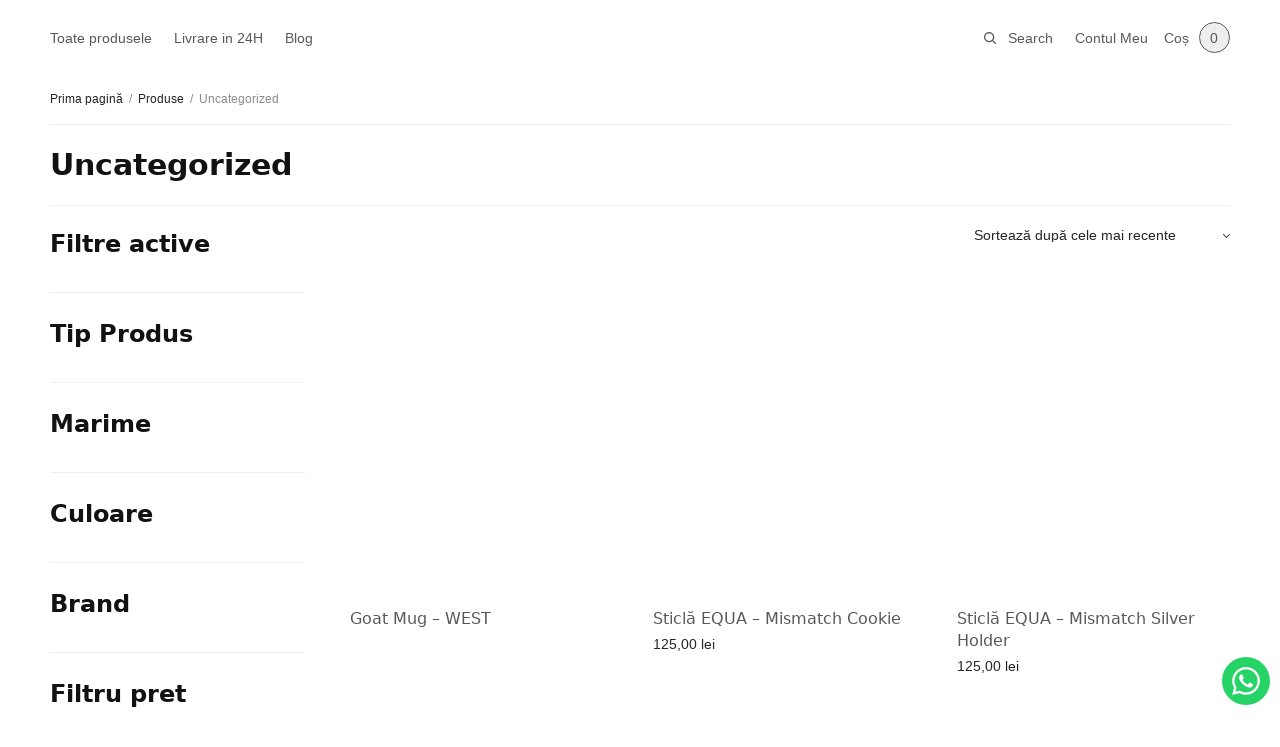

--- FILE ---
content_type: text/html; charset=UTF-8
request_url: https://wishmag.ro/c/uncategorized/
body_size: 31892
content:
<!doctype html>
<html lang="ro-RO">
<head>
	<meta charset="UTF-8" />
	<meta name="viewport" content="width=device-width, initial-scale=1, maximum-scale=1, viewport-fit=cover">
	<link rel="profile" href="http://gmpg.org/xfn/11">
	<script id="Cookiebot" src="https://consent.cookiebot.com/uc.js" data-cbid="2b71ff18-fd8b-4c93-95b0-30dc1f096975" data-blockingmode="auto" type="text/javascript"></script>
	<!-- Manifest added by SuperPWA - Progressive Web Apps Plugin For WordPress -->
<link rel="manifest" href="/superpwa-manifest.json">
<meta name="theme-color" content="#111114">
<meta name="mobile-web-app-capable" content="yes">
<meta name="apple-touch-fullscreen" content="yes">
<meta name="apple-mobile-web-app-title" content="Wishmag.ro">
<meta name="application-name" content="Wishmag.ro">
<meta name="apple-mobile-web-app-capable" content="yes">
<meta name="apple-mobile-web-app-status-bar-style" content="default">
<link rel="apple-touch-icon"  href="https://wishmag.ro/wp-content/uploads/2022/11/cropped-wm_pwa_favicon.png">
<link rel="apple-touch-icon" sizes="192x192" href="https://wishmag.ro/wp-content/uploads/2022/11/cropped-wm_pwa_favicon.png">
<!-- / SuperPWA.com -->
<meta name='robots' content='index, follow, max-image-preview:large, max-snippet:-1, max-video-preview:-1' />
	<style>img:is([sizes="auto" i], [sizes^="auto," i]) { contain-intrinsic-size: 3000px 1500px }</style>
	<script>window._wca = window._wca || [];</script>

	<!-- This site is optimized with the Yoast SEO plugin v25.9 - https://yoast.com/wordpress/plugins/seo/ -->
	<title>Uncategorized Archives - Wishmag.ro</title>
	<link rel="canonical" href="https://wishmag.ro/c/uncategorized/" />
	<meta property="og:locale" content="ro_RO" />
	<meta property="og:type" content="article" />
	<meta property="og:title" content="Uncategorized Archives - Wishmag.ro" />
	<meta property="og:url" content="https://wishmag.ro/c/uncategorized/" />
	<meta property="og:site_name" content="Wishmag.ro" />
	<meta name="twitter:card" content="summary_large_image" />
	<script type="application/ld+json" class="yoast-schema-graph">{"@context":"https://schema.org","@graph":[{"@type":"CollectionPage","@id":"https://wishmag.ro/c/uncategorized/","url":"https://wishmag.ro/c/uncategorized/","name":"Uncategorized Archives - Wishmag.ro","isPartOf":{"@id":"https://wishmag.ro/#website"},"primaryImageOfPage":{"@id":"https://wishmag.ro/c/uncategorized/#primaryimage"},"image":{"@id":"https://wishmag.ro/c/uncategorized/#primaryimage"},"thumbnailUrl":"https://wishmag.ro/wp-content/uploads/2023/02/goat-mug-west-07-scaled-1.jpg","breadcrumb":{"@id":"https://wishmag.ro/c/uncategorized/#breadcrumb"},"inLanguage":"ro-RO"},{"@type":"ImageObject","inLanguage":"ro-RO","@id":"https://wishmag.ro/c/uncategorized/#primaryimage","url":"https://wishmag.ro/wp-content/uploads/2023/02/goat-mug-west-07-scaled-1.jpg","contentUrl":"https://wishmag.ro/wp-content/uploads/2023/02/goat-mug-west-07-scaled-1.jpg","width":2560,"height":1920},{"@type":"BreadcrumbList","@id":"https://wishmag.ro/c/uncategorized/#breadcrumb","itemListElement":[{"@type":"ListItem","position":1,"name":"Home","item":"https://wishmag.ro/"},{"@type":"ListItem","position":2,"name":"Uncategorized"}]},{"@type":"WebSite","@id":"https://wishmag.ro/#website","url":"https://wishmag.ro/","name":"Wishmag.ro","description":"Sticle de apa durabile, reutilizabile!","publisher":{"@id":"https://wishmag.ro/#organization"},"potentialAction":[{"@type":"SearchAction","target":{"@type":"EntryPoint","urlTemplate":"https://wishmag.ro/?s={search_term_string}"},"query-input":{"@type":"PropertyValueSpecification","valueRequired":true,"valueName":"search_term_string"}}],"inLanguage":"ro-RO"},{"@type":"Organization","@id":"https://wishmag.ro/#organization","name":"Wishmag.ro","url":"https://wishmag.ro/","logo":{"@type":"ImageObject","inLanguage":"ro-RO","@id":"https://wishmag.ro/#/schema/logo/image/","url":"https://wishmag.ro/wp-content/uploads/2022/11/wishmag_small.png","contentUrl":"https://wishmag.ro/wp-content/uploads/2022/11/wishmag_small.png","width":290,"height":45,"caption":"Wishmag.ro"},"image":{"@id":"https://wishmag.ro/#/schema/logo/image/"},"sameAs":["https://www.facebook.com/wishmag"]}]}</script>
	<!-- / Yoast SEO plugin. -->


<link rel='dns-prefetch' href='//stats.wp.com' />
<link rel='dns-prefetch' href='//www.googletagmanager.com' />

<link rel="alternate" type="application/rss+xml" title="Wishmag.ro &raquo; Flux" href="https://wishmag.ro/feed/" />
<link rel="alternate" type="application/rss+xml" title="Wishmag.ro &raquo; Flux comentarii" href="https://wishmag.ro/comments/feed/" />
<link rel="alternate" type="application/rss+xml" title="Wishmag.ro &raquo; Flux Uncategorized Categorie" href="https://wishmag.ro/c/uncategorized/feed/" />
<style id='wp-emoji-styles-inline-css' type='text/css'>

	img.wp-smiley, img.emoji {
		display: inline !important;
		border: none !important;
		box-shadow: none !important;
		height: 1em !important;
		width: 1em !important;
		margin: 0 0.07em !important;
		vertical-align: -0.1em !important;
		background: none !important;
		padding: 0 !important;
	}
</style>
<link rel='stylesheet' id='wp-block-library-css' href='https://wishmag.ro/wp-includes/css/dist/block-library/style.min.css?ver=6.8.3' type='text/css' media='all' />
<style id='classic-theme-styles-inline-css' type='text/css'>
/*! This file is auto-generated */
.wp-block-button__link{color:#fff;background-color:#32373c;border-radius:9999px;box-shadow:none;text-decoration:none;padding:calc(.667em + 2px) calc(1.333em + 2px);font-size:1.125em}.wp-block-file__button{background:#32373c;color:#fff;text-decoration:none}
</style>
<link rel='stylesheet' id='mediaelement-css' href='https://wishmag.ro/wp-includes/js/mediaelement/mediaelementplayer-legacy.min.css?ver=4.2.17' type='text/css' media='all' />
<link rel='stylesheet' id='wp-mediaelement-css' href='https://wishmag.ro/wp-includes/js/mediaelement/wp-mediaelement.min.css?ver=6.8.3' type='text/css' media='all' />
<style id='jetpack-sharing-buttons-style-inline-css' type='text/css'>
.jetpack-sharing-buttons__services-list{display:flex;flex-direction:row;flex-wrap:wrap;gap:0;list-style-type:none;margin:5px;padding:0}.jetpack-sharing-buttons__services-list.has-small-icon-size{font-size:12px}.jetpack-sharing-buttons__services-list.has-normal-icon-size{font-size:16px}.jetpack-sharing-buttons__services-list.has-large-icon-size{font-size:24px}.jetpack-sharing-buttons__services-list.has-huge-icon-size{font-size:36px}@media print{.jetpack-sharing-buttons__services-list{display:none!important}}.editor-styles-wrapper .wp-block-jetpack-sharing-buttons{gap:0;padding-inline-start:0}ul.jetpack-sharing-buttons__services-list.has-background{padding:1.25em 2.375em}
</style>
<style id='global-styles-inline-css' type='text/css'>
:root{--wp--preset--aspect-ratio--square: 1;--wp--preset--aspect-ratio--4-3: 4/3;--wp--preset--aspect-ratio--3-4: 3/4;--wp--preset--aspect-ratio--3-2: 3/2;--wp--preset--aspect-ratio--2-3: 2/3;--wp--preset--aspect-ratio--16-9: 16/9;--wp--preset--aspect-ratio--9-16: 9/16;--wp--preset--color--black: #000000;--wp--preset--color--cyan-bluish-gray: #abb8c3;--wp--preset--color--white: #ffffff;--wp--preset--color--pale-pink: #f78da7;--wp--preset--color--vivid-red: #cf2e2e;--wp--preset--color--luminous-vivid-orange: #ff6900;--wp--preset--color--luminous-vivid-amber: #fcb900;--wp--preset--color--light-green-cyan: #7bdcb5;--wp--preset--color--vivid-green-cyan: #00d084;--wp--preset--color--pale-cyan-blue: #8ed1fc;--wp--preset--color--vivid-cyan-blue: #0693e3;--wp--preset--color--vivid-purple: #9b51e0;--wp--preset--gradient--vivid-cyan-blue-to-vivid-purple: linear-gradient(135deg,rgba(6,147,227,1) 0%,rgb(155,81,224) 100%);--wp--preset--gradient--light-green-cyan-to-vivid-green-cyan: linear-gradient(135deg,rgb(122,220,180) 0%,rgb(0,208,130) 100%);--wp--preset--gradient--luminous-vivid-amber-to-luminous-vivid-orange: linear-gradient(135deg,rgba(252,185,0,1) 0%,rgba(255,105,0,1) 100%);--wp--preset--gradient--luminous-vivid-orange-to-vivid-red: linear-gradient(135deg,rgba(255,105,0,1) 0%,rgb(207,46,46) 100%);--wp--preset--gradient--very-light-gray-to-cyan-bluish-gray: linear-gradient(135deg,rgb(238,238,238) 0%,rgb(169,184,195) 100%);--wp--preset--gradient--cool-to-warm-spectrum: linear-gradient(135deg,rgb(74,234,220) 0%,rgb(151,120,209) 20%,rgb(207,42,186) 40%,rgb(238,44,130) 60%,rgb(251,105,98) 80%,rgb(254,248,76) 100%);--wp--preset--gradient--blush-light-purple: linear-gradient(135deg,rgb(255,206,236) 0%,rgb(152,150,240) 100%);--wp--preset--gradient--blush-bordeaux: linear-gradient(135deg,rgb(254,205,165) 0%,rgb(254,45,45) 50%,rgb(107,0,62) 100%);--wp--preset--gradient--luminous-dusk: linear-gradient(135deg,rgb(255,203,112) 0%,rgb(199,81,192) 50%,rgb(65,88,208) 100%);--wp--preset--gradient--pale-ocean: linear-gradient(135deg,rgb(255,245,203) 0%,rgb(182,227,212) 50%,rgb(51,167,181) 100%);--wp--preset--gradient--electric-grass: linear-gradient(135deg,rgb(202,248,128) 0%,rgb(113,206,126) 100%);--wp--preset--gradient--midnight: linear-gradient(135deg,rgb(2,3,129) 0%,rgb(40,116,252) 100%);--wp--preset--font-size--small: 13px;--wp--preset--font-size--medium: 20px;--wp--preset--font-size--large: 36px;--wp--preset--font-size--x-large: 42px;--wp--preset--spacing--20: 0.44rem;--wp--preset--spacing--30: 0.67rem;--wp--preset--spacing--40: 1rem;--wp--preset--spacing--50: 1.5rem;--wp--preset--spacing--60: 2.25rem;--wp--preset--spacing--70: 3.38rem;--wp--preset--spacing--80: 5.06rem;--wp--preset--shadow--natural: 6px 6px 9px rgba(0, 0, 0, 0.2);--wp--preset--shadow--deep: 12px 12px 50px rgba(0, 0, 0, 0.4);--wp--preset--shadow--sharp: 6px 6px 0px rgba(0, 0, 0, 0.2);--wp--preset--shadow--outlined: 6px 6px 0px -3px rgba(255, 255, 255, 1), 6px 6px rgba(0, 0, 0, 1);--wp--preset--shadow--crisp: 6px 6px 0px rgba(0, 0, 0, 1);}:where(.is-layout-flex){gap: 0.5em;}:where(.is-layout-grid){gap: 0.5em;}body .is-layout-flex{display: flex;}.is-layout-flex{flex-wrap: wrap;align-items: center;}.is-layout-flex > :is(*, div){margin: 0;}body .is-layout-grid{display: grid;}.is-layout-grid > :is(*, div){margin: 0;}:where(.wp-block-columns.is-layout-flex){gap: 2em;}:where(.wp-block-columns.is-layout-grid){gap: 2em;}:where(.wp-block-post-template.is-layout-flex){gap: 1.25em;}:where(.wp-block-post-template.is-layout-grid){gap: 1.25em;}.has-black-color{color: var(--wp--preset--color--black) !important;}.has-cyan-bluish-gray-color{color: var(--wp--preset--color--cyan-bluish-gray) !important;}.has-white-color{color: var(--wp--preset--color--white) !important;}.has-pale-pink-color{color: var(--wp--preset--color--pale-pink) !important;}.has-vivid-red-color{color: var(--wp--preset--color--vivid-red) !important;}.has-luminous-vivid-orange-color{color: var(--wp--preset--color--luminous-vivid-orange) !important;}.has-luminous-vivid-amber-color{color: var(--wp--preset--color--luminous-vivid-amber) !important;}.has-light-green-cyan-color{color: var(--wp--preset--color--light-green-cyan) !important;}.has-vivid-green-cyan-color{color: var(--wp--preset--color--vivid-green-cyan) !important;}.has-pale-cyan-blue-color{color: var(--wp--preset--color--pale-cyan-blue) !important;}.has-vivid-cyan-blue-color{color: var(--wp--preset--color--vivid-cyan-blue) !important;}.has-vivid-purple-color{color: var(--wp--preset--color--vivid-purple) !important;}.has-black-background-color{background-color: var(--wp--preset--color--black) !important;}.has-cyan-bluish-gray-background-color{background-color: var(--wp--preset--color--cyan-bluish-gray) !important;}.has-white-background-color{background-color: var(--wp--preset--color--white) !important;}.has-pale-pink-background-color{background-color: var(--wp--preset--color--pale-pink) !important;}.has-vivid-red-background-color{background-color: var(--wp--preset--color--vivid-red) !important;}.has-luminous-vivid-orange-background-color{background-color: var(--wp--preset--color--luminous-vivid-orange) !important;}.has-luminous-vivid-amber-background-color{background-color: var(--wp--preset--color--luminous-vivid-amber) !important;}.has-light-green-cyan-background-color{background-color: var(--wp--preset--color--light-green-cyan) !important;}.has-vivid-green-cyan-background-color{background-color: var(--wp--preset--color--vivid-green-cyan) !important;}.has-pale-cyan-blue-background-color{background-color: var(--wp--preset--color--pale-cyan-blue) !important;}.has-vivid-cyan-blue-background-color{background-color: var(--wp--preset--color--vivid-cyan-blue) !important;}.has-vivid-purple-background-color{background-color: var(--wp--preset--color--vivid-purple) !important;}.has-black-border-color{border-color: var(--wp--preset--color--black) !important;}.has-cyan-bluish-gray-border-color{border-color: var(--wp--preset--color--cyan-bluish-gray) !important;}.has-white-border-color{border-color: var(--wp--preset--color--white) !important;}.has-pale-pink-border-color{border-color: var(--wp--preset--color--pale-pink) !important;}.has-vivid-red-border-color{border-color: var(--wp--preset--color--vivid-red) !important;}.has-luminous-vivid-orange-border-color{border-color: var(--wp--preset--color--luminous-vivid-orange) !important;}.has-luminous-vivid-amber-border-color{border-color: var(--wp--preset--color--luminous-vivid-amber) !important;}.has-light-green-cyan-border-color{border-color: var(--wp--preset--color--light-green-cyan) !important;}.has-vivid-green-cyan-border-color{border-color: var(--wp--preset--color--vivid-green-cyan) !important;}.has-pale-cyan-blue-border-color{border-color: var(--wp--preset--color--pale-cyan-blue) !important;}.has-vivid-cyan-blue-border-color{border-color: var(--wp--preset--color--vivid-cyan-blue) !important;}.has-vivid-purple-border-color{border-color: var(--wp--preset--color--vivid-purple) !important;}.has-vivid-cyan-blue-to-vivid-purple-gradient-background{background: var(--wp--preset--gradient--vivid-cyan-blue-to-vivid-purple) !important;}.has-light-green-cyan-to-vivid-green-cyan-gradient-background{background: var(--wp--preset--gradient--light-green-cyan-to-vivid-green-cyan) !important;}.has-luminous-vivid-amber-to-luminous-vivid-orange-gradient-background{background: var(--wp--preset--gradient--luminous-vivid-amber-to-luminous-vivid-orange) !important;}.has-luminous-vivid-orange-to-vivid-red-gradient-background{background: var(--wp--preset--gradient--luminous-vivid-orange-to-vivid-red) !important;}.has-very-light-gray-to-cyan-bluish-gray-gradient-background{background: var(--wp--preset--gradient--very-light-gray-to-cyan-bluish-gray) !important;}.has-cool-to-warm-spectrum-gradient-background{background: var(--wp--preset--gradient--cool-to-warm-spectrum) !important;}.has-blush-light-purple-gradient-background{background: var(--wp--preset--gradient--blush-light-purple) !important;}.has-blush-bordeaux-gradient-background{background: var(--wp--preset--gradient--blush-bordeaux) !important;}.has-luminous-dusk-gradient-background{background: var(--wp--preset--gradient--luminous-dusk) !important;}.has-pale-ocean-gradient-background{background: var(--wp--preset--gradient--pale-ocean) !important;}.has-electric-grass-gradient-background{background: var(--wp--preset--gradient--electric-grass) !important;}.has-midnight-gradient-background{background: var(--wp--preset--gradient--midnight) !important;}.has-small-font-size{font-size: var(--wp--preset--font-size--small) !important;}.has-medium-font-size{font-size: var(--wp--preset--font-size--medium) !important;}.has-large-font-size{font-size: var(--wp--preset--font-size--large) !important;}.has-x-large-font-size{font-size: var(--wp--preset--font-size--x-large) !important;}
:where(.wp-block-post-template.is-layout-flex){gap: 1.25em;}:where(.wp-block-post-template.is-layout-grid){gap: 1.25em;}
:where(.wp-block-columns.is-layout-flex){gap: 2em;}:where(.wp-block-columns.is-layout-grid){gap: 2em;}
:root :where(.wp-block-pullquote){font-size: 1.5em;line-height: 1.6;}
</style>
<style id='woocommerce-inline-inline-css' type='text/css'>
.woocommerce form .form-row .required { visibility: visible; }
</style>
<link rel='stylesheet' id='brands-styles-css' href='https://wishmag.ro/wp-content/plugins/woocommerce/assets/css/brands.css?ver=10.1.2' type='text/css' media='all' />
<link rel='stylesheet' id='thb-app-css' href='https://wishmag.ro/wp-content/themes/restoration/assets/css/app.css?ver=1.2.4' type='text/css' media='all' />
<link rel='stylesheet' id='thb-style-css' href='https://wishmag.ro/wp-content/themes/restoration/style.css?ver=1.2.4' type='text/css' media='all' />
<link rel='stylesheet' id='wapf-frontend-css' href='https://wishmag.ro/wp-content/plugins/advanced-product-fields-for-woocommerce-pro/assets/css/frontend.min.css?ver=3.0.9-1757579165' type='text/css' media='all' />
<script type="text/javascript" src="https://wishmag.ro/wp-includes/js/jquery/jquery.min.js?ver=3.7.1" id="jquery-core-js"></script>
<script type="text/javascript" src="https://wishmag.ro/wp-includes/js/jquery/jquery-migrate.min.js?ver=3.4.1" id="jquery-migrate-js"></script>
<script type="text/javascript" src="https://wishmag.ro/wp-content/plugins/woocommerce/assets/js/jquery-blockui/jquery.blockUI.min.js?ver=2.7.0-wc.10.1.2" id="jquery-blockui-js" defer="defer" data-wp-strategy="defer"></script>
<script type="text/javascript" id="wc-add-to-cart-js-extra">
/* <![CDATA[ */
var wc_add_to_cart_params = {"ajax_url":"\/wp-admin\/admin-ajax.php","wc_ajax_url":"\/?wc-ajax=%%endpoint%%","i18n_view_cart":"Vezi co\u0219ul","cart_url":"https:\/\/wishmag.ro\/cart\/","is_cart":"","cart_redirect_after_add":"no"};
/* ]]> */
</script>
<script type="text/javascript" src="https://wishmag.ro/wp-content/plugins/woocommerce/assets/js/frontend/add-to-cart.min.js?ver=10.1.2" id="wc-add-to-cart-js" defer="defer" data-wp-strategy="defer"></script>
<script type="text/javascript" src="https://wishmag.ro/wp-content/plugins/woocommerce/assets/js/js-cookie/js.cookie.min.js?ver=2.1.4-wc.10.1.2" id="js-cookie-js" defer="defer" data-wp-strategy="defer"></script>
<script type="text/javascript" id="woocommerce-js-extra">
/* <![CDATA[ */
var woocommerce_params = {"ajax_url":"\/wp-admin\/admin-ajax.php","wc_ajax_url":"\/?wc-ajax=%%endpoint%%","i18n_password_show":"Arat\u0103 parola","i18n_password_hide":"Ascunde parola"};
/* ]]> */
</script>
<script type="text/javascript" src="https://wishmag.ro/wp-content/plugins/woocommerce/assets/js/frontend/woocommerce.min.js?ver=10.1.2" id="woocommerce-js" defer="defer" data-wp-strategy="defer"></script>
<script type="text/javascript" src="https://stats.wp.com/s-202545.js" id="woocommerce-analytics-js" defer="defer" data-wp-strategy="defer"></script>

<!-- Google tag (gtag.js) snippet added by Site Kit -->
<!-- Google Analytics snippet added by Site Kit -->
<script type="text/javascript" src="https://www.googletagmanager.com/gtag/js?id=G-CVKN8HB8CW" id="google_gtagjs-js" async></script>
<script type="text/javascript" id="google_gtagjs-js-after">
/* <![CDATA[ */
window.dataLayer = window.dataLayer || [];function gtag(){dataLayer.push(arguments);}
gtag("set","linker",{"domains":["wishmag.ro"]});
gtag("js", new Date());
gtag("set", "developer_id.dZTNiMT", true);
gtag("config", "G-CVKN8HB8CW");
/* ]]> */
</script>
<link rel="https://api.w.org/" href="https://wishmag.ro/wp-json/" /><link rel="alternate" title="JSON" type="application/json" href="https://wishmag.ro/wp-json/wp/v2/product_cat/15" /><link rel="EditURI" type="application/rsd+xml" title="RSD" href="https://wishmag.ro/xmlrpc.php?rsd" />
<meta name="generator" content="WordPress 6.8.3" />
<meta name="generator" content="WooCommerce 10.1.2" />
<meta name="generator" content="Site Kit by Google 1.161.0" /><meta name="generator" content="performance-lab 4.0.0; plugins: ">
	<style>img#wpstats{display:none}</style>
		
<link rel="preload" as="font" href="https://wishmag.ro/wp-content/themes/restoration/assets/fonts/paymentfont-webfont.woff?v=1.2.5" crossorigin><!-- Google site verification - Google for WooCommerce -->
<meta name="google-site-verification" content="AfO2qWW32F856iX3S7yfKTr02dGv3lUxMLagfz9b2DE" />
			<script  type="text/javascript">
				!function(f,b,e,v,n,t,s){if(f.fbq)return;n=f.fbq=function(){n.callMethod?
					n.callMethod.apply(n,arguments):n.queue.push(arguments)};if(!f._fbq)f._fbq=n;
					n.push=n;n.loaded=!0;n.version='2.0';n.queue=[];t=b.createElement(e);t.async=!0;
					t.src=v;s=b.getElementsByTagName(e)[0];s.parentNode.insertBefore(t,s)}(window,
					document,'script','https://connect.facebook.net/en_US/fbevents.js');
			</script>
			<!-- WooCommerce Facebook Integration Begin -->
			<script  type="text/javascript">

				fbq('init', '167995986931974', {}, {
    "agent": "woocommerce_7-10.1.2-3.5.7"
});

				document.addEventListener( 'DOMContentLoaded', function() {
					// Insert placeholder for events injected when a product is added to the cart through AJAX.
					document.body.insertAdjacentHTML( 'beforeend', '<div class=\"wc-facebook-pixel-event-placeholder\"></div>' );
				}, false );

			</script>
			<!-- WooCommerce Facebook Integration End -->
			
<!-- Google Tag Manager snippet added by Site Kit -->
<script type="text/javascript">
/* <![CDATA[ */

			( function( w, d, s, l, i ) {
				w[l] = w[l] || [];
				w[l].push( {'gtm.start': new Date().getTime(), event: 'gtm.js'} );
				var f = d.getElementsByTagName( s )[0],
					j = d.createElement( s ), dl = l != 'dataLayer' ? '&l=' + l : '';
				j.async = true;
				j.src = 'https://www.googletagmanager.com/gtm.js?id=' + i + dl;
				f.parentNode.insertBefore( j, f );
			} )( window, document, 'script', 'dataLayer', 'GTM-NWVLBB9' );
			
/* ]]> */
</script>

<!-- End Google Tag Manager snippet added by Site Kit -->
<style id="uagb-style-frontend-15">.uag-blocks-common-selector{z-index:var(--z-index-desktop) !important}@media (max-width: 976px){.uag-blocks-common-selector{z-index:var(--z-index-tablet) !important}}@media (max-width: 767px){.uag-blocks-common-selector{z-index:var(--z-index-mobile) !important}}
</style><link rel="icon" href="https://wishmag.ro/wp-content/uploads/2022/11/cropped-wm_pwa_favicon-32x32.png" sizes="32x32" />
<link rel="icon" href="https://wishmag.ro/wp-content/uploads/2022/11/cropped-wm_pwa_favicon-192x192.png" sizes="192x192" />
<meta name="msapplication-TileImage" content="https://wishmag.ro/wp-content/uploads/2022/11/cropped-wm_pwa_favicon-270x270.png" />
		<style type="text/css" id="wp-custom-css">
			:where(.wp-block-columns.is-layout-flex) {
  gap: 1em;
}
#tgpc_enable_checkout_gift_wrapper_field {
  padding: 10px 10px;
  background: #f7f2ef;
}
#tgpc_enable_checkout_gift_wrapper_field label {
  margin: 0;
}
@media screen and (max-width: 768px) {
  .header {
    background-color: white;
  }
  .header .thb-header-inline-search {
    display: block;
    position: static;
    transform: none;
    transform-origin: none;
    width: 100%;
    padding: 5px 15px 10px;
  }
  .header .header-logo-row {
    padding: 0;
  }
  .header .header-logo-row > .row {
    padding: 0 15px;
  }
  .thb-secondary-area .thb-secondary-item {
    padding: 5px 0;
  }
  .thb-secondary-area .thb-quick-cart .thb-secondary-cart {
    top: calc(100% + 5px);
  }
  .header .thb-header-inline-search .thb-header-inline-search-inner {
    background: transparent;
    border: 1px solid #5a5958;
    border-radius: 16px;
  }
  .header .thb-header-inline-search .woocommerce-product-search input {
    height: 34px;
    font-size: 14px;
  }
  .header .thb-header-inline-search .woocommerce-product-search input::placeholder {
    color: #5a5958;
    text-align: left;
  }
  .header .header-logo-row > .row > .columns:first-child {
    flex: 0 0 auto;
  }
  .header .header-logo-row > .row > .columns.small-6 {
    padding-top: 2px;
  }
  .header .header-logo-row > .row > .columns:last-child {
    margin-left: auto;
  }
  .mobile-toggle-holder {
    padding-right: 15px;
  }
  .thb-secondary-area .thb-quick-cart .thb-quick-cart-inner {
    max-width: none;
    padding-left: 7px;
  }
  .thb-secondary-area .thb-secondary-item .thb-item-text {
    display: block;
    margin-right: 5px;
  }
  .logo-holder {
    margin-left: 0;
  }
}
.thb-secondary-area .thb-quick-search, .thb-secondary-area .thb-quick-cart.thb-secondary-item {
  cursor: pointer;
}
.radius-16 {
  border-radius: 16px;
  overflow: hidden;
}
.subheader .row {
  text-transform: uppercase;
}
.subheader .row a {
  text-decoration: underline;
}
@media screen and (min-width: 768px) {
  .subheader {
    top: 0;
  }
  .header-wrapper {
    top: 0;
  }
  .subheader, .header-wrapper {
    position: sticky;
    z-index: 3;
  }
  .header-wrapper .header.fixed {
    position: static !important;
  }
}
@media screen and (min-width: 1024px) {
  .header .logo-holder .logolink .logoimg {
    max-height: 24px;
  }
}
.radius-16 video {
  display: block;
}
.products .product .product-thumbnail img, .wc-block-grid__products .product .product-thumbnail img {
  border-radius: 16px;
}
#product-thumbnails .woocommerce-product-gallery__image {
  border-radius: 8px;
}
#footer a {
  text-decoration: underline;
  color: #272525;
  margin-bottom: 8px;
  display: inline-block;
}
.visible-xs {
  display: none;
}
.hidden-xs {
  display: block;
}
@media screen and (max-width: 768px) {
  .hidden-xs {
    display: none;
  }
  .visible-xs {
    display: block;
  }
  .header .thb-header-inline-search .woocommerce-product-search input {
    color: #121212;
  }
  .video-inline {
    min-height: calc(95vh - 90px) !important;
  }
}
.header:after {
  content: none !important;
  display: none;
}
.no-margin {
  margin: 0 !important;
}
.no-margin-bottom {
  margin-bottom: 0 !important;
}
.no-margin-y {
  margin-top: 0 !important;
  margin-bottom: 0 !important;
}
.wp-block-button__link {
  background-color: #121212;
}
.woocommerce-product-gallery__image {
  border-radius: 16px;
  overflow: hidden;
}
.woocommerce img.pswp__img, .woocommerce-page img.pswp__img {
  border-radius: 16px;
  overflow: hidden;
}
.thb-product-detail .product-information .single_add_to_cart_button, .wc-proceed-to-checkout .button {
  height: 40px;
  line-height: 40px;
  width: 100%;
  border-radius: 45px;
  margin-left: 0;
}
.cart {
  min-height: 174px;
}
#wc-stripe-payment-request-button {
  margin-bottom: 16px;
  border-radius: 45px !important;
  overflow: hidden;
  height: 40px;
}
.paypal-button-row {
  height: 40px !important;
}
#ppc-button-ppcp-gateway {
  min-height: 70px !important;
}
.thb-quantity-style2.single-product div.quantity {
  border-radius: 100px;
}
#ppc-button-ppcp-gateway .paypal-buttons {
  margin-top: 16px;
  transform: scaleY(0.8889);
  transform-origin: top;
}
#wc-stripe-payment-request-button-separator {
  margin-top: 1em;
}
#wc-stripe-payment-request-wrapper {
  min-height: 64px !important;
  display: block !important;
}
@media screen and (min-width: 545px) and (max-width: 767px) {
  #ppc-button-ppcp-gateway .paypal-buttons {
    transform: scaleY(0.7272);
  }
}
.thb-product-detail .product-information .summary > .price .amount {
  font-size: 28px;
  font-weight: 600;
}
.widget.widget_shopping_cart .woocommerce-mini-cart__buttons a, .thb-quantity-style2 div.quantity, .coupon .input-text, #place_order {
  border-radius: 1000px;
}
.coupon .input-text {
  border-radius: 8px;
}
.coupon .input-text + button, .shop_table .button[name="update_cart"] {
  border-radius: 100px;
}
.woocommerce form .form-row .select2-container, .woocommerce form .form-row input, .woocommerce form .form-row select, .woocommerce-page .form-row .select2-container, .woocommerce-page .form-row input, .woocommerce-page .form-row select {
  border-radius: 8px;
}
.woocommerce-SavedPaymentMethods {
  margin-left: 0;
}
.woocommerce-SavedPaymentMethods li {
  list-style-type: none;
}
.woocommerce-checkout #wc-stripe-payment-request-wrapper {
  padding-top: 0 !important;
  max-height: 45px !important;
  min-height: 1px !important;
}
.woocommerce-checkout #wc-stripe-payment-request-button {
  height: auto;
}
.woocommerce-checkout #billing_country_field strong, .woocommerce-checkout #shipping_country_field strong {
  border: 1px solid #f1f1f1;
  padding: 14px 15px;
  height: 44px;
  color: #272525;
  font-size: 12px;
  font-weight: 400;
  background: #fff;
  max-width: 100%;
  outline: 0;
  font-family: inherit;
  width: 100%;
  display: block;
  border-radius: 8px;
  line-height: 1.3;
}
.thb-checkout-form-column #billing_address_1_field, .thb-checkout-form-column #shipping_address_1_field {
  margin-bottom: 1em;
}
.whatsapp-wishmag {
  cursor: pointer;
  width: 48px;
  height: 48px;
  display: block;
  position: fixed;
  right: 10px;
  bottom: 15px;
  z-index: 10;
  border-radius: 100%;
  background: #25D366;
}
.whatsapp-wishmag a {
  display: block;
  height: 100%;
  width: 100%;
  padding: 10px;
}
.whatsapp-wishmag svg {
  display: block;
  max-width: 100%;
  max-height: 100%;
}
#scroll_to_top.active {
  bottom: 72px;
}
.wapf-product-totals {
  display: none;
}
.wapf-field-container {
  padding-bottom: 0;
}
.wapf-clone-title {
  margin: 24px 0 0;
}
.wapf-section {
  padding: 24px;
  background: #fafafa;
}
.wapf-section + .wapf-section {
  padding-top: 0;
}
.thb-product-detail .product-information .single_add_to_cart_button {
  margin-top: 24px;
}
.wapf-input-label {
  margin: 0;
}
.wapf-checked .wapf-input-label {
  margin-bottom: 10px;
}
.wapf-field-container:first-of-type .wapf-field-label {
  margin: 0;
}
.wc-block-grid__product.wc-block-grid__product .wc-block-grid__product-onsale {
    position: absolute;
    color: #fff;
    top: 18px;
    left: 18px;
    right: auto;
    display: flex;
    align-items: center;
    justify-content: center;
    text-align: center;
    font-size: 12px;
    font-weight: 400;
    z-index: 20;
    text-transform: none;
    margin: 0 !important;
    border: 0;
    border-radius: 15px;
    line-height: 1;
    pointer-events: none;
    height: 30px;
    padding: 0 15px;
    background: #5a5958
}		</style>
		<style id="kirki-inline-styles">.thb-full-menu > .menu-item > a:hover, .thb-full-menu .menu-item.current-menu-item>a, .products .product .woocommerce-loop-product__title a:hover, .wc-block-grid__products .product .woocommerce-loop-product__title a:hover{color:#f78da7;}.subheader{background:#f78da7;background-color:#f78da7;}h1,h2,h3,h4,h5,h6{font-weight:600;}body{font-family:-apple-system, BlinkMacSystemFont, "Segoe UI", Roboto, Oxygen-Sans, Ubuntu, Cantarell, "Helvetica Neue", sans-serif;}</style><noscript><style id="rocket-lazyload-nojs-css">.rll-youtube-player, [data-lazy-src]{display:none !important;}</style></noscript></head>
<body class="archive tax-product_cat term-uncategorized term-15 wp-custom-logo wp-theme-restoration theme-restoration woocommerce woocommerce-page woocommerce-no-js thb-quantity-style2 thb-single-product-ajax-on">
		<!-- Google Tag Manager (noscript) snippet added by Site Kit -->
		<noscript>
			<iframe src="https://www.googletagmanager.com/ns.html?id=GTM-NWVLBB9" height="0" width="0" style="display:none;visibility:hidden"></iframe>
		</noscript>
		<!-- End Google Tag Manager (noscript) snippet added by Site Kit -->
		<!-- Start Wrapper -->
<div id="wrapper">
			<div class="header-wrapper">
	<header class="header thb-main-header Array">
		<div class="header-logo-row">
			<div class="row align-middle">
				<div class="small-3 large-4 columns">
						<div class="mobile-toggle-holder thb-secondary-item">
		<div class="mobile-toggle">
			<span></span><span></span><span></span>
		</div>
	</div>
						<div class="thb-navbar">
						<nav class="full-menu">
	<ul id="menu-navigation" class="thb-full-menu"><li id="menu-item-204" class="menu-item menu-item-type-post_type menu-item-object-page menu-item-204"><a href="https://wishmag.ro/p/">Toate produsele</a></li>
<li id="menu-item-2274" class="menu-item menu-item-type-taxonomy menu-item-object-product_cat menu-item-2274"><a href="https://wishmag.ro/c/livrare-in-24h/">Livrare in 24H</a></li>
<li id="menu-item-1932" class="menu-item menu-item-type-post_type menu-item-object-page menu-item-1932"><a href="https://wishmag.ro/blog/">Blog</a></li>
</ul></nav>
					</div>
				</div>
				<div class="small-6 large-4 columns">
						<div class="logo-holder">
					<a href="https://wishmag.ro/" class="logolink" title="Wishmag.ro">
				<img width="290" height="45" src="data:image/svg+xml,%3Csvg%20xmlns='http://www.w3.org/2000/svg'%20viewBox='0%200%20290%2045'%3E%3C/svg%3E" alt="Wishmag.ro" class="logoimg" data-lazy-src="https://wishmag.ro/wp-content/uploads/2022/11/wishmag_small.png" /><noscript><img width="290" height="45" src="https://wishmag.ro/wp-content/uploads/2022/11/wishmag_small.png" alt="Wishmag.ro" class="logoimg" /></noscript>
			</a>
				</div>
					</div>
				<div class="small-3 large-4 columns">
						<div class="thb-secondary-area">
			<div class="thb-secondary-item thb-quick-search">
		<div class="thb-item-icon-wrapper">
			<svg version="1.1" class="thb-search-icon" xmlns="http://www.w3.org/2000/svg" xmlns:xlink="http://www.w3.org/1999/xlink" x="0px" y="0px" viewBox="0 0 24 24" xml:space="preserve">
<path d="M18.36,16.55l5.27,5.27c0.5,0.5,0.5,1.3,0,1.81c-0.5,0.5-1.32,0.49-1.81,0l-5.27-5.27
	C12.52,21.49,6.7,21.21,3,17.51C-1,13.5-1,7.01,3,3C7.01-1,13.5-1,17.51,3C21.2,6.7,21.49,12.52,18.36,16.55L18.36,16.55z
	 M15.69,15.7c3-3,3-7.87,0-10.88s-7.87-3-10.88,0c-3,3-3,7.87,0,10.88C7.82,18.7,12.69,18.7,15.69,15.7z"/>
</svg>
		</div>
		<span class="thb-item-text">Search</span>
	</div>
	<ul id="menu-notloggedin_menu" class="thb-secondary-menu thb-secondary-item thb-full-menu"><li id="menu-item-15" class="menu-item menu-item-type-post_type menu-item-object-page menu-item-15"><a href="https://wishmag.ro/contul-meu/">Contul Meu</a></li>
</ul>	<div class="thb-secondary-item thb-quick-cart">
		<div class="thb-quick-cart-inner">
			<span class="thb-item-text">Coș</span>
			<div class="thb-item-icon-wrapper">
									<span class="count thb-cart-count">0</span>
							</div>
		</div>
					<div class="thb-secondary-cart">
				<div class="widget woocommerce widget_shopping_cart"><div class="widget_shopping_cart_content"></div></div>							</div>
			</div>
		</div>
					</div>
			</div>
		</div>
		<div class="thb-header-inline-search">
			<div class="thb-header-inline-search-inner">
				<form role="search" method="get" class="woocommerce-product-search" action="https://wishmag.ro/">
	<label class="screen-reader-text" for="woocommerce-product-search-field-0">Caută după:</label>
	<input type="search" id="woocommerce-product-search-field-0" class="search-field" placeholder="Caută produse…" value="" name="s" />
	<button type="submit" value="Caută" class="">Caută</button>
	<input type="hidden" name="post_type" value="product" />
</form>
			</div>
		</div>
	</header>
</div>
		<div role="main">
	<div class="thb-woocommerce-header style1 light">
		<div class="row">
			<div class="small-12 columns">
				<div class="thb-breadcrumb-bar">
					<nav class="woocommerce-breadcrumb" aria-label="Breadcrumb"><a href="https://wishmag.ro">Prima pagină</a> <i>/</i> <a href="https://wishmag.ro/p/">Produse</a> <i>/</i> Uncategorized</nav>									</div>
									<div class="thb-woocommerce-header-title">
						<h1 class="thb-shop-title">Uncategorized</h1>
											</div>
							</div>
		</div>
	</div>
		<div class="row">
		<div class="small-12 columns">
			<div class="sidebar-container thb-shop-sidebar-layout sidebar-left">
									<div class="sidebar thb-shop-sidebar">
						<div id="block-10" class="widget widget_block">
<div data-block-name="woocommerce/filter-wrapper" data-filter-type="active-filters" data-heading="Active filters" class="wp-block-woocommerce-filter-wrapper">
<h3 class="wp-block-heading">Filtre active</h3>



<div data-block-name="woocommerce/active-filters" data-lock="{&quot;remove&quot;:true}" class="wp-block-woocommerce-active-filters is-loading" data-display-style="list" data-heading="" data-heading-level="3"><span aria-hidden="true" class="wc-block-active-product-filters__placeholder"></span></div>
</div>
</div><div id="block-15" class="widget widget_block">
<div data-block-name="woocommerce/filter-wrapper" data-filter-type="attribute-filter" data-heading="Filter by attribute" class="wp-block-woocommerce-filter-wrapper">
<h3 class="wp-block-heading">Tip Produs</h3>



<div data-attribute-id="8" data-block-name="woocommerce/attribute-filter" data-heading="" data-lock="{&quot;remove&quot;:true}" class="wp-block-woocommerce-attribute-filter is-loading"></div>
</div>
</div><div id="block-16" class="widget widget_block">
<div data-block-name="woocommerce/filter-wrapper" data-filter-type="attribute-filter" data-heading="Filter by attribute" class="wp-block-woocommerce-filter-wrapper">
<h3 class="wp-block-heading">Marime</h3>



<div data-attribute-id="4" data-block-name="woocommerce/attribute-filter" data-heading="" data-lock="{&quot;remove&quot;:true}" data-show-counts="true" data-text-color="black" class="wp-block-woocommerce-attribute-filter is-loading has-black-color has-text-color"></div>
</div>
</div><div id="block-11" class="widget widget_block">
<div data-block-name="woocommerce/filter-wrapper" data-filter-type="attribute-filter" data-heading="Filter by attribute" class="wp-block-woocommerce-filter-wrapper">
<h3 class="wp-block-heading">Culoare</h3>



<div data-attribute-id="3" data-block-name="woocommerce/attribute-filter" data-heading="" data-lock="{&quot;remove&quot;:true}" data-show-counts="true" data-text-color="black" class="wp-block-woocommerce-attribute-filter is-loading has-black-color has-text-color"></div>
</div>
</div><div id="block-9" class="widget widget_block">
<div data-block-name="woocommerce/filter-wrapper" data-filter-type="attribute-filter" data-heading="Filter by attribute" class="wp-block-woocommerce-filter-wrapper">
<h3 class="wp-block-heading">Brand</h3>



<div data-attribute-id="6" data-block-name="woocommerce/attribute-filter" data-heading="" data-lock="{&quot;remove&quot;:true}" data-show-counts="true" data-text-color="black" class="wp-block-woocommerce-attribute-filter is-loading has-black-color has-text-color"></div>
</div>
</div><div id="block-14" class="widget widget_block">
<div data-block-name="woocommerce/filter-wrapper" data-filter-type="price-filter" data-heading="Filter by price" class="wp-block-woocommerce-filter-wrapper">
<h3 class="wp-block-heading">Filtru pret</h3>



<div data-block-name="woocommerce/price-filter" data-heading="" data-lock="{&quot;remove&quot;:true}" class="wp-block-woocommerce-price-filter is-loading"><span aria-hidden="true" class="wc-block-product-categories__placeholder"></span></div>
</div>
</div>					</div>
								<div class="sidebar-content-main thb-shop-content">
	<div id="primary" class="content-area"><main id="main" class="site-main" role="main">		<div class="thb_prod_ajax_to_cart_notices"></div>
		<header class="woocommerce-products-header">
			<h1 class="woocommerce-products-header__title page-title">Uncategorized</h1>
	
	</header>
<div class="woocommerce-notices-wrapper"></div>	<div class="thb-filter-bar style1">
		<div class="row align-middle">
			<div class="small-6 medium-3 large-6 columns">
				<a href="#" id="thb-shop-filters"><svg xmlns="http://www.w3.org/2000/svg" xmlns:xlink="http://www.w3.org/1999/xlink" x="0px" y="0px"
	 width="14px" height="11px" viewBox="299 372.046 14 11" enable-background="new 299 372.046 14 11"
	 xml:space="preserve">
	<path d="M302.254,377.166h-2.876c-0.208,0-0.378,0.17-0.378,0.378c0,0.208,0.17,0.378,0.378,0.378h2.876
		c0.17,0.757,0.851,1.325,1.665,1.325s1.495-0.568,1.665-1.325c0.019,0,0.019,0,0.038,0h7c0.208,0,0.378-0.17,0.378-0.378
		c0-0.208-0.17-0.378-0.378-0.378h-7c-0.019,0-0.038,0-0.038,0c-0.17-0.757-0.852-1.325-1.665-1.325
		S302.425,376.409,302.254,377.166z M304.865,377.543c0,0.53-0.417,0.946-0.946,0.946c-0.529,0-0.946-0.417-0.946-0.946
		c0-0.529,0.417-0.946,0.946-0.946C304.449,376.598,304.865,377.014,304.865,377.543z"/>
	<path d="M309.179,374.17c0.019,0,0.019,0,0.038,0h3.405c0.208,0,0.378-0.17,0.378-0.378s-0.17-0.378-0.378-0.378h-3.405
		c-0.02,0-0.038,0-0.038,0c-0.17-0.757-0.852-1.324-1.665-1.324s-1.495,0.567-1.665,1.324h-6.47c-0.208,0-0.378,0.17-0.378,0.378
		s0.17,0.378,0.378,0.378h6.47c0.17,0.757,0.852,1.324,1.665,1.324S309.009,374.927,309.179,374.17z M306.567,373.792
		c0-0.53,0.417-0.946,0.946-0.946s0.946,0.416,0.946,0.946s-0.417,0.946-0.946,0.946S306.567,374.322,306.567,373.792z"/>
	<path d="M312.622,380.917h-3.405c-0.02,0-0.038,0-0.038,0c-0.17-0.757-0.852-1.324-1.665-1.324s-1.495,0.567-1.665,1.324h-6.47
		c-0.208,0-0.378,0.17-0.378,0.378s0.17,0.378,0.378,0.378h6.47c0.17,0.757,0.852,1.324,1.665,1.324s1.495-0.567,1.665-1.324
		c0.019,0,0.019,0,0.038,0h3.405c0.208,0,0.378-0.17,0.378-0.378S312.83,380.917,312.622,380.917z M307.514,382.241
		c-0.529,0-0.946-0.416-0.946-0.946s0.417-0.946,0.946-0.946s0.946,0.417,0.946,0.946S308.043,382.241,307.514,382.241z"/>
</svg>
 Filter</a>
			</div>
			<div class="small-6 medium-9 large-6 columns text-right">
								<form class="woocommerce-ordering" method="get">
		<select
		name="orderby"
		class="orderby"
					aria-label="Comandă magazin"
			>
					<option value="popularity" >Sortează după popularitatea vânzărilor</option>
					<option value="rating" >Sortează după evaluarea medie</option>
					<option value="date"  selected='selected'>Sortează după cele mai recente</option>
					<option value="price" >Sortează după preț: de la mic la mare</option>
					<option value="price-desc" >Sortează după preț: de la mare la mic</option>
			</select>
	<input type="hidden" name="paged" value="1" />
	</form>
			</div>
		</div>
	</div>
	<ul class="products columns-3">
<li class="small-6 large-4 columns thb-listing-style1 product type-product post-683 status-publish first outofstock product_cat-uncategorized has-post-thumbnail taxable shipping-taxable product-type-variable">
	<div class="thb-product-inner-wrapper">
				<figure class="product-thumbnail">
			<a href="https://wishmag.ro/p/goat-mug-west/" title="Goat Mug &#8211; WEST" class="thb-product-image-link thb-second-image">
	<img width="620" height="744" src="data:image/svg+xml,%3Csvg%20xmlns='http://www.w3.org/2000/svg'%20viewBox='0%200%20620%20744'%3E%3C/svg%3E" class="attachment-woocommerce_thumbnail size-woocommerce_thumbnail" alt="Goat Mug - WEST" decoding="async" fetchpriority="high" data-lazy-srcset="https://wishmag.ro/wp-content/uploads/2023/02/goat-mug-west-07-scaled-1-620x744.jpg 620w, https://wishmag.ro/wp-content/uploads/2023/02/goat-mug-west-07-scaled-1-160x192.jpg 160w" data-lazy-sizes="(max-width: 620px) 100vw, 620px" data-lazy-src="https://wishmag.ro/wp-content/uploads/2023/02/goat-mug-west-07-scaled-1-620x744.jpg" /><noscript><img width="620" height="744" src="https://wishmag.ro/wp-content/uploads/2023/02/goat-mug-west-07-scaled-1-620x744.jpg" class="attachment-woocommerce_thumbnail size-woocommerce_thumbnail" alt="Goat Mug - WEST" decoding="async" fetchpriority="high" srcset="https://wishmag.ro/wp-content/uploads/2023/02/goat-mug-west-07-scaled-1-620x744.jpg 620w, https://wishmag.ro/wp-content/uploads/2023/02/goat-mug-west-07-scaled-1-160x192.jpg 160w" sizes="(max-width: 620px) 100vw, 620px" /></noscript>		<span class="product_thumbnail_hover"><img width="620" height="744" src="data:image/svg+xml,%3Csvg%20xmlns='http://www.w3.org/2000/svg'%20viewBox='0%200%20620%20744'%3E%3C/svg%3E" class="attachment-woocommerce_thumbnail size-woocommerce_thumbnail" alt="" decoding="async" data-lazy-srcset="https://wishmag.ro/wp-content/uploads/2023/02/goat-mug-west-01-scaled-1-620x744.jpg 620w, https://wishmag.ro/wp-content/uploads/2023/02/goat-mug-west-01-scaled-1-160x192.jpg 160w" data-lazy-sizes="(max-width: 620px) 100vw, 620px" data-lazy-src="https://wishmag.ro/wp-content/uploads/2023/02/goat-mug-west-01-scaled-1-620x744.jpg" /><noscript><img width="620" height="744" src="https://wishmag.ro/wp-content/uploads/2023/02/goat-mug-west-01-scaled-1-620x744.jpg" class="attachment-woocommerce_thumbnail size-woocommerce_thumbnail" alt="" decoding="async" srcset="https://wishmag.ro/wp-content/uploads/2023/02/goat-mug-west-01-scaled-1-620x744.jpg 620w, https://wishmag.ro/wp-content/uploads/2023/02/goat-mug-west-01-scaled-1-160x192.jpg 160w" sizes="(max-width: 620px) 100vw, 620px" /></noscript></span>
	</a>
					</figure>
		<div class="thb-product-inner-content">
				<h2 class="woocommerce-loop-product__title"><a href="https://wishmag.ro/p/goat-mug-west/" title="Goat Mug &#8211; WEST">Goat Mug &#8211; WEST</a></h2>
				<div class="thb_transform_price">
				<div class="thb_transform_loop_price">
					
				</div>
				<div class="thb_transform_loop_buttons">
					<a href="https://wishmag.ro/p/goat-mug-west/" aria-describedby="woocommerce_loop_add_to_cart_link_describedby_683" data-quantity="1" class="button product_type_variable" data-product_id="683" data-product_sku="ME goat-3" aria-label="Selectează opțiunile pentru &bdquo;Goat Mug - WEST&rdquo;" rel="nofollow">Citește mai mult</a>	<span id="woocommerce_loop_add_to_cart_link_describedby_683" class="screen-reader-text">
			</span>
				</div>
			</div>
						</div>
	</div>
</li>
<li class="small-6 large-4 columns thb-listing-style1 product type-product post-619 status-publish outofstock product_cat-uncategorized product_tag-gold has-post-thumbnail taxable shipping-taxable purchasable product-type-simple">
	<div class="thb-product-inner-wrapper">
				<figure class="product-thumbnail">
			<a href="https://wishmag.ro/p/sticla-equa-mismatch-cookie/" title="Sticlă EQUA – Mismatch Cookie" class="thb-product-image-link thb-second-image">
	<img width="620" height="744" src="data:image/svg+xml,%3Csvg%20xmlns='http://www.w3.org/2000/svg'%20viewBox='0%200%20620%20744'%3E%3C/svg%3E" class="attachment-woocommerce_thumbnail size-woocommerce_thumbnail" alt="Sticlă EQUA – Mismatch Cookie" decoding="async" data-lazy-srcset="https://wishmag.ro/wp-content/uploads/2023/02/equa-mismatch-cookie-glass-bottle-scaled-1-620x744.jpg 620w, https://wishmag.ro/wp-content/uploads/2023/02/equa-mismatch-cookie-glass-bottle-scaled-1-160x192.jpg 160w" data-lazy-sizes="(max-width: 620px) 100vw, 620px" data-lazy-src="https://wishmag.ro/wp-content/uploads/2023/02/equa-mismatch-cookie-glass-bottle-scaled-1-620x744.jpg" /><noscript><img width="620" height="744" src="https://wishmag.ro/wp-content/uploads/2023/02/equa-mismatch-cookie-glass-bottle-scaled-1-620x744.jpg" class="attachment-woocommerce_thumbnail size-woocommerce_thumbnail" alt="Sticlă EQUA – Mismatch Cookie" decoding="async" srcset="https://wishmag.ro/wp-content/uploads/2023/02/equa-mismatch-cookie-glass-bottle-scaled-1-620x744.jpg 620w, https://wishmag.ro/wp-content/uploads/2023/02/equa-mismatch-cookie-glass-bottle-scaled-1-160x192.jpg 160w" sizes="(max-width: 620px) 100vw, 620px" /></noscript>		<span class="product_thumbnail_hover"><img width="620" height="744" src="data:image/svg+xml,%3Csvg%20xmlns='http://www.w3.org/2000/svg'%20viewBox='0%200%20620%20744'%3E%3C/svg%3E" class="attachment-woocommerce_thumbnail size-woocommerce_thumbnail" alt="" decoding="async" data-lazy-srcset="https://wishmag.ro/wp-content/uploads/2023/02/equa-mismatch-cookie-open-bottle-lid-scaled-1-620x744.jpg 620w, https://wishmag.ro/wp-content/uploads/2023/02/equa-mismatch-cookie-open-bottle-lid-scaled-1-160x192.jpg 160w" data-lazy-sizes="(max-width: 620px) 100vw, 620px" data-lazy-src="https://wishmag.ro/wp-content/uploads/2023/02/equa-mismatch-cookie-open-bottle-lid-scaled-1-620x744.jpg" /><noscript><img width="620" height="744" src="https://wishmag.ro/wp-content/uploads/2023/02/equa-mismatch-cookie-open-bottle-lid-scaled-1-620x744.jpg" class="attachment-woocommerce_thumbnail size-woocommerce_thumbnail" alt="" decoding="async" srcset="https://wishmag.ro/wp-content/uploads/2023/02/equa-mismatch-cookie-open-bottle-lid-scaled-1-620x744.jpg 620w, https://wishmag.ro/wp-content/uploads/2023/02/equa-mismatch-cookie-open-bottle-lid-scaled-1-160x192.jpg 160w" sizes="(max-width: 620px) 100vw, 620px" /></noscript></span>
	</a>
					</figure>
		<div class="thb-product-inner-content">
				<h2 class="woocommerce-loop-product__title"><a href="https://wishmag.ro/p/sticla-equa-mismatch-cookie/" title="Sticlă EQUA – Mismatch Cookie">Sticlă EQUA – Mismatch Cookie</a></h2>
				<div class="thb_transform_price">
				<div class="thb_transform_loop_price">
					
	<span class="price"><span class="woocommerce-Price-amount amount"><bdi>125,00&nbsp;<span class="woocommerce-Price-currencySymbol">lei</span></bdi></span></span>
				</div>
				<div class="thb_transform_loop_buttons">
					<a href="https://wishmag.ro/p/sticla-equa-mismatch-cookie/" aria-describedby="woocommerce_loop_add_to_cart_link_describedby_619" data-quantity="1" class="button product_type_simple" data-product_id="619" data-product_sku="ME85" aria-label="Citește mai multe despre &bdquo;Sticlă EQUA – Mismatch Cookie&rdquo;" rel="nofollow" data-success_message="">Citește mai mult</a>	<span id="woocommerce_loop_add_to_cart_link_describedby_619" class="screen-reader-text">
			</span>
				</div>
			</div>
						</div>
	</div>
</li>
<li class="small-6 large-4 columns thb-listing-style1 product type-product post-381 status-publish last outofstock product_cat-uncategorized product_tag-silver has-post-thumbnail taxable shipping-taxable purchasable product-type-simple">
	<div class="thb-product-inner-wrapper">
				<figure class="product-thumbnail">
			<a href="https://wishmag.ro/p/sticla-equa-mismatch-silver-holder/" title="Sticlă EQUA – Mismatch Silver Holder" class="thb-product-image-link thb-second-image">
	<img width="620" height="744" src="data:image/svg+xml,%3Csvg%20xmlns='http://www.w3.org/2000/svg'%20viewBox='0%200%20620%20744'%3E%3C/svg%3E" class="attachment-woocommerce_thumbnail size-woocommerce_thumbnail" alt="Sticlă EQUA – Mismatch Silver Holder" decoding="async" data-lazy-srcset="https://wishmag.ro/wp-content/uploads/2023/02/mismatch-silver-metal-handle_preview-620x744.jpeg 620w, https://wishmag.ro/wp-content/uploads/2023/02/mismatch-silver-metal-handle_preview-160x192.jpeg 160w" data-lazy-sizes="(max-width: 620px) 100vw, 620px" data-lazy-src="https://wishmag.ro/wp-content/uploads/2023/02/mismatch-silver-metal-handle_preview-620x744.jpeg" /><noscript><img width="620" height="744" src="https://wishmag.ro/wp-content/uploads/2023/02/mismatch-silver-metal-handle_preview-620x744.jpeg" class="attachment-woocommerce_thumbnail size-woocommerce_thumbnail" alt="Sticlă EQUA – Mismatch Silver Holder" decoding="async" srcset="https://wishmag.ro/wp-content/uploads/2023/02/mismatch-silver-metal-handle_preview-620x744.jpeg 620w, https://wishmag.ro/wp-content/uploads/2023/02/mismatch-silver-metal-handle_preview-160x192.jpeg 160w" sizes="(max-width: 620px) 100vw, 620px" /></noscript>		<span class="product_thumbnail_hover"><img width="620" height="744" src="data:image/svg+xml,%3Csvg%20xmlns='http://www.w3.org/2000/svg'%20viewBox='0%200%20620%20744'%3E%3C/svg%3E" class="attachment-woocommerce_thumbnail size-woocommerce_thumbnail" alt="" decoding="async" data-lazy-srcset="https://wishmag.ro/wp-content/uploads/2023/02/mismatch-silver_preview-620x744.jpeg 620w, https://wishmag.ro/wp-content/uploads/2023/02/mismatch-silver_preview-160x192.jpeg 160w" data-lazy-sizes="(max-width: 620px) 100vw, 620px" data-lazy-src="https://wishmag.ro/wp-content/uploads/2023/02/mismatch-silver_preview-620x744.jpeg" /><noscript><img width="620" height="744" src="https://wishmag.ro/wp-content/uploads/2023/02/mismatch-silver_preview-620x744.jpeg" class="attachment-woocommerce_thumbnail size-woocommerce_thumbnail" alt="" decoding="async" srcset="https://wishmag.ro/wp-content/uploads/2023/02/mismatch-silver_preview-620x744.jpeg 620w, https://wishmag.ro/wp-content/uploads/2023/02/mismatch-silver_preview-160x192.jpeg 160w" sizes="(max-width: 620px) 100vw, 620px" /></noscript></span>
	</a>
					</figure>
		<div class="thb-product-inner-content">
				<h2 class="woocommerce-loop-product__title"><a href="https://wishmag.ro/p/sticla-equa-mismatch-silver-holder/" title="Sticlă EQUA – Mismatch Silver Holder">Sticlă EQUA – Mismatch Silver Holder</a></h2>
				<div class="thb_transform_price">
				<div class="thb_transform_loop_price">
					
	<span class="price"><span class="woocommerce-Price-amount amount"><bdi>125,00&nbsp;<span class="woocommerce-Price-currencySymbol">lei</span></bdi></span></span>
				</div>
				<div class="thb_transform_loop_buttons">
					<a href="https://wishmag.ro/p/sticla-equa-mismatch-silver-holder/" aria-describedby="woocommerce_loop_add_to_cart_link_describedby_381" data-quantity="1" class="button product_type_simple" data-product_id="381" data-product_sku="ME25" aria-label="Citește mai multe despre &bdquo;Sticlă EQUA – Mismatch Silver Holder&rdquo;" rel="nofollow" data-success_message="">Citește mai mult</a>	<span id="woocommerce_loop_add_to_cart_link_describedby_381" class="screen-reader-text">
			</span>
				</div>
			</div>
						</div>
	</div>
</li>
<li class="small-6 large-4 columns thb-listing-style1 product type-product post-380 status-publish first outofstock product_cat-uncategorized product_tag-roze-gold has-post-thumbnail sale taxable shipping-taxable purchasable product-type-simple">
	<div class="thb-product-inner-wrapper">
		
	<span class="onsale">Reduceri!</span>
			<figure class="product-thumbnail">
			<a href="https://wishmag.ro/p/sticla-equa-mismatch-heavens/" title="Sticlă EQUA – Mismatch Heavens" class="thb-product-image-link thb-second-image">
	<img width="620" height="744" src="data:image/svg+xml,%3Csvg%20xmlns='http://www.w3.org/2000/svg'%20viewBox='0%200%20620%20744'%3E%3C/svg%3E" class="attachment-woocommerce_thumbnail size-woocommerce_thumbnail" alt="Sticlă EQUA – Mismatch Heavens" decoding="async" data-lazy-srcset="https://wishmag.ro/wp-content/uploads/2023/02/heaven-620x744.jpg 620w, https://wishmag.ro/wp-content/uploads/2023/02/heaven-160x192.jpg 160w" data-lazy-sizes="(max-width: 620px) 100vw, 620px" data-lazy-src="https://wishmag.ro/wp-content/uploads/2023/02/heaven-620x744.jpg" /><noscript><img width="620" height="744" src="https://wishmag.ro/wp-content/uploads/2023/02/heaven-620x744.jpg" class="attachment-woocommerce_thumbnail size-woocommerce_thumbnail" alt="Sticlă EQUA – Mismatch Heavens" decoding="async" srcset="https://wishmag.ro/wp-content/uploads/2023/02/heaven-620x744.jpg 620w, https://wishmag.ro/wp-content/uploads/2023/02/heaven-160x192.jpg 160w" sizes="(max-width: 620px) 100vw, 620px" /></noscript>		<span class="product_thumbnail_hover"><img width="620" height="744" src="data:image/svg+xml,%3Csvg%20xmlns='http://www.w3.org/2000/svg'%20viewBox='0%200%20620%20744'%3E%3C/svg%3E" class="attachment-woocommerce_thumbnail size-woocommerce_thumbnail" alt="" decoding="async" data-lazy-srcset="https://wishmag.ro/wp-content/uploads/2023/02/mismatch-heavens-2-620x744.jpg 620w, https://wishmag.ro/wp-content/uploads/2023/02/mismatch-heavens-2-160x192.jpg 160w" data-lazy-sizes="(max-width: 620px) 100vw, 620px" data-lazy-src="https://wishmag.ro/wp-content/uploads/2023/02/mismatch-heavens-2-620x744.jpg" /><noscript><img width="620" height="744" src="https://wishmag.ro/wp-content/uploads/2023/02/mismatch-heavens-2-620x744.jpg" class="attachment-woocommerce_thumbnail size-woocommerce_thumbnail" alt="" decoding="async" srcset="https://wishmag.ro/wp-content/uploads/2023/02/mismatch-heavens-2-620x744.jpg 620w, https://wishmag.ro/wp-content/uploads/2023/02/mismatch-heavens-2-160x192.jpg 160w" sizes="(max-width: 620px) 100vw, 620px" /></noscript></span>
	</a>
					</figure>
		<div class="thb-product-inner-content">
				<h2 class="woocommerce-loop-product__title"><a href="https://wishmag.ro/p/sticla-equa-mismatch-heavens/" title="Sticlă EQUA – Mismatch Heavens">Sticlă EQUA – Mismatch Heavens</a></h2>
				<div class="thb_transform_price">
				<div class="thb_transform_loop_price">
					
	<span class="price"><del aria-hidden="true"><span class="woocommerce-Price-amount amount"><bdi>137,99&nbsp;<span class="woocommerce-Price-currencySymbol">lei</span></bdi></span></del> <span class="screen-reader-text">Prețul inițial a fost: 137,99&nbsp;lei.</span><ins aria-hidden="true"><span class="woocommerce-Price-amount amount"><bdi>102,99&nbsp;<span class="woocommerce-Price-currencySymbol">lei</span></bdi></span></ins><span class="screen-reader-text">Prețul curent este: 102,99&nbsp;lei.</span></span>
				</div>
				<div class="thb_transform_loop_buttons">
					<a href="https://wishmag.ro/p/sticla-equa-mismatch-heavens/" aria-describedby="woocommerce_loop_add_to_cart_link_describedby_380" data-quantity="1" class="button product_type_simple" data-product_id="380" data-product_sku="ME75" aria-label="Citește mai multe despre &bdquo;Sticlă EQUA – Mismatch Heavens&rdquo;" rel="nofollow" data-success_message="">Citește mai mult</a>	<span id="woocommerce_loop_add_to_cart_link_describedby_380" class="screen-reader-text">
			</span>
				</div>
			</div>
						</div>
	</div>
</li>
<li class="small-6 large-4 columns thb-listing-style1 product type-product post-379 status-publish outofstock product_cat-uncategorized product_tag-gold has-post-thumbnail sale taxable shipping-taxable purchasable product-type-simple">
	<div class="thb-product-inner-wrapper">
		
	<span class="onsale">Reduceri!</span>
			<figure class="product-thumbnail">
			<a href="https://wishmag.ro/p/sticla-equa-mismatch-essence/" title="Sticlă EQUA – Mismatch Essence" class="thb-product-image-link thb-second-image">
	<img width="620" height="744" src="data:image/svg+xml,%3Csvg%20xmlns='http://www.w3.org/2000/svg'%20viewBox='0%200%20620%20744'%3E%3C/svg%3E" class="attachment-woocommerce_thumbnail size-woocommerce_thumbnail" alt="Sticlă EQUA – Mismatch Essence" decoding="async" data-lazy-srcset="https://wishmag.ro/wp-content/uploads/2023/02/mismatch-essense-620x744.jpg 620w, https://wishmag.ro/wp-content/uploads/2023/02/mismatch-essense-160x192.jpg 160w" data-lazy-sizes="(max-width: 620px) 100vw, 620px" data-lazy-src="https://wishmag.ro/wp-content/uploads/2023/02/mismatch-essense-620x744.jpg" /><noscript><img width="620" height="744" src="https://wishmag.ro/wp-content/uploads/2023/02/mismatch-essense-620x744.jpg" class="attachment-woocommerce_thumbnail size-woocommerce_thumbnail" alt="Sticlă EQUA – Mismatch Essence" decoding="async" srcset="https://wishmag.ro/wp-content/uploads/2023/02/mismatch-essense-620x744.jpg 620w, https://wishmag.ro/wp-content/uploads/2023/02/mismatch-essense-160x192.jpg 160w" sizes="(max-width: 620px) 100vw, 620px" /></noscript>		<span class="product_thumbnail_hover"><img width="620" height="744" src="data:image/svg+xml,%3Csvg%20xmlns='http://www.w3.org/2000/svg'%20viewBox='0%200%20620%20744'%3E%3C/svg%3E" class="attachment-woocommerce_thumbnail size-woocommerce_thumbnail" alt="" decoding="async" data-lazy-srcset="https://wishmag.ro/wp-content/uploads/2023/02/mism-esse-620x744.jpg 620w, https://wishmag.ro/wp-content/uploads/2023/02/mism-esse-160x192.jpg 160w" data-lazy-sizes="(max-width: 620px) 100vw, 620px" data-lazy-src="https://wishmag.ro/wp-content/uploads/2023/02/mism-esse-620x744.jpg" /><noscript><img width="620" height="744" src="https://wishmag.ro/wp-content/uploads/2023/02/mism-esse-620x744.jpg" class="attachment-woocommerce_thumbnail size-woocommerce_thumbnail" alt="" decoding="async" srcset="https://wishmag.ro/wp-content/uploads/2023/02/mism-esse-620x744.jpg 620w, https://wishmag.ro/wp-content/uploads/2023/02/mism-esse-160x192.jpg 160w" sizes="(max-width: 620px) 100vw, 620px" /></noscript></span>
	</a>
					</figure>
		<div class="thb-product-inner-content">
				<h2 class="woocommerce-loop-product__title"><a href="https://wishmag.ro/p/sticla-equa-mismatch-essence/" title="Sticlă EQUA – Mismatch Essence">Sticlă EQUA – Mismatch Essence</a></h2>
				<div class="thb_transform_price">
				<div class="thb_transform_loop_price">
					
	<span class="price"><del aria-hidden="true"><span class="woocommerce-Price-amount amount"><bdi>137,99&nbsp;<span class="woocommerce-Price-currencySymbol">lei</span></bdi></span></del> <span class="screen-reader-text">Prețul inițial a fost: 137,99&nbsp;lei.</span><ins aria-hidden="true"><span class="woocommerce-Price-amount amount"><bdi>102,99&nbsp;<span class="woocommerce-Price-currencySymbol">lei</span></bdi></span></ins><span class="screen-reader-text">Prețul curent este: 102,99&nbsp;lei.</span></span>
				</div>
				<div class="thb_transform_loop_buttons">
					<a href="https://wishmag.ro/p/sticla-equa-mismatch-essence/" aria-describedby="woocommerce_loop_add_to_cart_link_describedby_379" data-quantity="1" class="button product_type_simple" data-product_id="379" data-product_sku="ME74" aria-label="Citește mai multe despre &bdquo;Sticlă EQUA – Mismatch Essence&rdquo;" rel="nofollow" data-success_message="">Citește mai mult</a>	<span id="woocommerce_loop_add_to_cart_link_describedby_379" class="screen-reader-text">
			</span>
				</div>
			</div>
						</div>
	</div>
</li>
</ul>
</main></div>				</div>
			</div>
		</div>
	</div>
		</div> <!-- End Main -->
		<div class="thb-woocommerce-notices-wrapper"></div>
	
<footer id="footer" class="footer">
	<div class="row footer-row">
							<div class="small-12 medium-6 large-3 columns">
				<div id="text-1" class="widget widget_text"><div class="thb-widget-title">Companie</div>			<div class="textwidget"><p>Wishmag.ro</p>
<p>Telefon: <a href="tel:0774093840">0774 093 840</a><br />
Email: <a href="mailto:office@wishmag.ro">office@wishmag.ro</a><br />
<a href="https://wishmag.ro/">www.wishmag.ro</a></p>
<p><a href="https://anpc.ro/ce-este-sal/" target="_blank" rel="noopener"><img decoding="async" src="data:image/svg+xml,%3Csvg%20xmlns='http://www.w3.org/2000/svg'%20viewBox='0%200%20131%2033'%3E%3C/svg%3E" width="131" height="33" data-lazy-src="https://wishmag.ro/wp-content/uploads/2025/09/II5mEC0.png" /><noscript><img decoding="async" src="https://wishmag.ro/wp-content/uploads/2025/09/II5mEC0.png" width="131" height="33" /></noscript></a></p>
<p><a href="https://ec.europa.eu/consumers/odr/main/index.cfm?event=main.home2.show&amp;lng=RO/" target="_blank" rel="noopener"><img decoding="async" src="data:image/svg+xml,%3Csvg%20xmlns='http://www.w3.org/2000/svg'%20viewBox='0%200%20131%2033'%3E%3C/svg%3E" width="131" height="33" data-lazy-src="https://wishmag.ro/wp-content/uploads/2025/09/o6m3rSC.png" /><noscript><img decoding="async" src="https://wishmag.ro/wp-content/uploads/2025/09/o6m3rSC.png" width="131" height="33" /></noscript></a></p>
</div>
		</div>			</div>
			<div class="small-12 medium-6 large-3 columns">
				<div id="nav_menu-1" class="widget widget_nav_menu"><div class="thb-widget-title">Linkuri rapide</div><div class="menu-footer_menu_1-container"><ul id="menu-footer_menu_1" class="menu"><li id="menu-item-167" class="menu-item menu-item-type-post_type menu-item-object-page menu-item-167"><a href="https://wishmag.ro/despre-noi/">Despre noi</a></li>
<li id="menu-item-1422" class="menu-item menu-item-type-post_type menu-item-object-page menu-item-privacy-policy menu-item-1422"><a rel="privacy-policy" href="https://wishmag.ro/politica-de-confidentialitate/">Politică de confidențialitate</a></li>
<li id="menu-item-1432" class="menu-item menu-item-type-post_type menu-item-object-page menu-item-1432"><a href="https://wishmag.ro/politica-returnare-produse/">Politica Returnare produse</a></li>
<li id="menu-item-1433" class="menu-item menu-item-type-post_type menu-item-object-page menu-item-1433"><a href="https://wishmag.ro/termeni-si-conditii/">Termeni si conditii</a></li>
<li id="menu-item-1434" class="menu-item menu-item-type-post_type menu-item-object-page menu-item-1434"><a href="https://wishmag.ro/metoda-de-plata/">Metoda de plata</a></li>
<li id="menu-item-1423" class="menu-item menu-item-type-post_type menu-item-object-page menu-item-1423"><a href="https://wishmag.ro/contact/">Contact</a></li>
<li id="menu-item-1425" class="menu-item menu-item-type-custom menu-item-object-custom menu-item-1425"><a href="https://anpc.ro/">ANPC</a></li>
</ul></div></div>			</div>
			<div class="small-12 medium-6 large-3 columns">
				<div id="nav_menu-3" class="widget widget_nav_menu"><div class="thb-widget-title">Produse</div><div class="menu-footer_menu_3-container"><ul id="menu-footer_menu_3" class="menu"><li id="menu-item-177" class="menu-item menu-item-type-post_type menu-item-object-page menu-item-177"><a href="https://wishmag.ro/p/">Toate produsele</a></li>
<li id="menu-item-1436" class="menu-item menu-item-type-taxonomy menu-item-object-product_cat menu-item-1436"><a href="https://wishmag.ro/c/sticle-copii/">Sticle copii</a></li>
<li id="menu-item-1435" class="menu-item menu-item-type-taxonomy menu-item-object-product_cat menu-item-1435"><a href="https://wishmag.ro/c/sticle-termice/">Sticle termice</a></li>
<li id="menu-item-1437" class="menu-item menu-item-type-taxonomy menu-item-object-product_cat menu-item-1437"><a href="https://wishmag.ro/c/sticle-sporty/">Sticle sporty</a></li>
</ul></div></div>			</div>
			<div class="small-12 medium-6 large-3 columns">
				<div id="nav_menu-4" class="widget widget_nav_menu"><div class="thb-widget-title">Cadouri corporate</div><div class="menu-footer_menu_2-container"><ul id="menu-footer_menu_2" class="menu"><li id="menu-item-1438" class="menu-item menu-item-type-post_type menu-item-object-page menu-item-1438"><a href="https://wishmag.ro/corporate/">Corporate</a></li>
</ul></div></div><div id="block-12" class="widget widget_block widget_text">
<p>Este posibilă personalizarea sticlelor și a capacelor acestora. Citește mai mult despre posibilități facând click pe linkul de mai sus.</p>
</div>			</div>
				</div>
</footer>
<!-- Start subfooter -->
<div class="subfooter style1">
	<div class="row subfooter-row align-middle">
		<div class="small-12 medium-6 columns text-center medium-text-left">
			Toate drepturile rezervate © Wishmag.ro - Thesleekcode S.R.L. CUI: 35801320 - Reg. Com. J26/392/2016		</div>
		<div class="small-12 medium-6 columns text-center medium-text-right">
				<ul class="thb-payment-icons footer-payment-icons">
					<li><i class="pf pf-american-express"></i></li>
						<li><i class="pf pf-visa"></i></li>
						<li><i class="pf pf-mastercard"></i></li>
						<li><i class="pf pf-apple-pay"></i></li>
				</ul>
			</div>
	</div>
</div>
<!-- End Subfooter -->
		<a id="scroll_to_top">
		<i class="thb-icon-up-open-mini"></i>
	</a>
	<div class="click-capture"></div>
	<!-- End Content Click Capture -->
			<div id="side-filters" class="side-panel thb-side-filters">
			<header class="side-panel-header">
				<span>Filter</span>
				<div class="thb-close" title="Close"><svg xmlns="http://www.w3.org/2000/svg" version="1.1" x="0" y="0" width="12" height="12" viewBox="1.1 1.1 12 12" enable-background="new 1.1 1.1 12 12" xml:space="preserve"><path d="M8.3 7.1l4.6-4.6c0.3-0.3 0.3-0.8 0-1.2 -0.3-0.3-0.8-0.3-1.2 0L7.1 5.9 2.5 1.3c-0.3-0.3-0.8-0.3-1.2 0 -0.3 0.3-0.3 0.8 0 1.2L5.9 7.1l-4.6 4.6c-0.3 0.3-0.3 0.8 0 1.2s0.8 0.3 1.2 0L7.1 8.3l4.6 4.6c0.3 0.3 0.8 0.3 1.2 0 0.3-0.3 0.3-0.8 0-1.2L8.3 7.1z"/></svg></div>
			</header>
			<div class="side-panel-content custom_scroll">
				<div id="block-10" class="widget widget_block">
<div data-block-name="woocommerce/filter-wrapper" data-filter-type="active-filters" data-heading="Active filters" class="wp-block-woocommerce-filter-wrapper">
<h3 class="wp-block-heading">Filtre active</h3>



<div data-block-name="woocommerce/active-filters" data-lock="{&quot;remove&quot;:true}" class="wp-block-woocommerce-active-filters is-loading" data-display-style="list" data-heading="" data-heading-level="3"><span aria-hidden="true" class="wc-block-active-product-filters__placeholder"></span></div>
</div>
</div><div id="block-15" class="widget widget_block">
<div data-block-name="woocommerce/filter-wrapper" data-filter-type="attribute-filter" data-heading="Filter by attribute" class="wp-block-woocommerce-filter-wrapper">
<h3 class="wp-block-heading">Tip Produs</h3>



<div data-attribute-id="8" data-block-name="woocommerce/attribute-filter" data-heading="" data-lock="{&quot;remove&quot;:true}" class="wp-block-woocommerce-attribute-filter is-loading"></div>
</div>
</div><div id="block-16" class="widget widget_block">
<div data-block-name="woocommerce/filter-wrapper" data-filter-type="attribute-filter" data-heading="Filter by attribute" class="wp-block-woocommerce-filter-wrapper">
<h3 class="wp-block-heading">Marime</h3>



<div data-attribute-id="4" data-block-name="woocommerce/attribute-filter" data-heading="" data-lock="{&quot;remove&quot;:true}" data-show-counts="true" data-text-color="black" class="wp-block-woocommerce-attribute-filter is-loading has-black-color has-text-color"></div>
</div>
</div><div id="block-11" class="widget widget_block">
<div data-block-name="woocommerce/filter-wrapper" data-filter-type="attribute-filter" data-heading="Filter by attribute" class="wp-block-woocommerce-filter-wrapper">
<h3 class="wp-block-heading">Culoare</h3>



<div data-attribute-id="3" data-block-name="woocommerce/attribute-filter" data-heading="" data-lock="{&quot;remove&quot;:true}" data-show-counts="true" data-text-color="black" class="wp-block-woocommerce-attribute-filter is-loading has-black-color has-text-color"></div>
</div>
</div><div id="block-9" class="widget widget_block">
<div data-block-name="woocommerce/filter-wrapper" data-filter-type="attribute-filter" data-heading="Filter by attribute" class="wp-block-woocommerce-filter-wrapper">
<h3 class="wp-block-heading">Brand</h3>



<div data-attribute-id="6" data-block-name="woocommerce/attribute-filter" data-heading="" data-lock="{&quot;remove&quot;:true}" data-show-counts="true" data-text-color="black" class="wp-block-woocommerce-attribute-filter is-loading has-black-color has-text-color"></div>
</div>
</div><div id="block-14" class="widget widget_block">
<div data-block-name="woocommerce/filter-wrapper" data-filter-type="price-filter" data-heading="Filter by price" class="wp-block-woocommerce-filter-wrapper">
<h3 class="wp-block-heading">Filtru pret</h3>



<div data-block-name="woocommerce/price-filter" data-heading="" data-lock="{&quot;remove&quot;:true}" class="wp-block-woocommerce-price-filter is-loading"><span aria-hidden="true" class="wc-block-product-categories__placeholder"></span></div>
</div>
</div>			</div>
		</div>
		<script type="speculationrules">
{"prefetch":[{"source":"document","where":{"and":[{"href_matches":"\/*"},{"not":{"href_matches":["\/wp-*.php","\/wp-admin\/*","\/wp-content\/uploads\/*","\/wp-content\/*","\/wp-content\/plugins\/*","\/wp-content\/themes\/restoration\/*","\/*\\?(.+)"]}},{"not":{"selector_matches":"a[rel~=\"nofollow\"]"}},{"not":{"selector_matches":".no-prefetch, .no-prefetch a"}}]},"eagerness":"conservative"}]}
</script>
<!-- Start Mobile Menu -->
<nav id="mobile-menu" class="style1 side-panel" data-behaviour="thb-default">
	<header class="side-panel-header">
		<span>Menu</span>
		<div class="thb-mobile-close thb-close" title="Close"><svg xmlns="http://www.w3.org/2000/svg" version="1.1" x="0" y="0" width="12" height="12" viewBox="1.1 1.1 12 12" enable-background="new 1.1 1.1 12 12" xml:space="preserve"><path d="M8.3 7.1l4.6-4.6c0.3-0.3 0.3-0.8 0-1.2 -0.3-0.3-0.8-0.3-1.2 0L7.1 5.9 2.5 1.3c-0.3-0.3-0.8-0.3-1.2 0 -0.3 0.3-0.3 0.8 0 1.2L5.9 7.1l-4.6 4.6c-0.3 0.3-0.3 0.8 0 1.2s0.8 0.3 1.2 0L7.1 8.3l4.6 4.6c0.3 0.3 0.8 0.3 1.2 0 0.3-0.3 0.3-0.8 0-1.2L8.3 7.1z"/></svg></div>
	</header>
	<div class="side-panel-inner">

		<div class="mobile-menu-top">
			<form role="search" method="get" class="woocommerce-product-search" action="https://wishmag.ro/">
	<label class="screen-reader-text" for="woocommerce-product-search-field-999">Caută după:</label>
	<input type="search" id="woocommerce-product-search-field-999" class="search-field" placeholder="Caută produse…" value="" name="s" />
	<button type="submit" value="Caută" class="">Caută</button>
	<input type="hidden" name="post_type" value="product" />
</form>
			<ul id="menu-navigation-1" class="thb-mobile-menu"><li class=" menu-item menu-item-type-post_type menu-item-object-page menu-item-204"><a href="https://wishmag.ro/p/">Toate produsele</a></li>
<li class=" menu-item menu-item-type-taxonomy menu-item-object-product_cat menu-item-2274"><a href="https://wishmag.ro/c/livrare-in-24h/">Livrare in 24H</a></li>
<li class=" menu-item menu-item-type-post_type menu-item-object-page menu-item-1932"><a href="https://wishmag.ro/blog/">Blog</a></li>
</ul><ul id="menu-notloggedin_menu-1" class="thb-secondary-menu thb-secondary-item "><li class=" menu-item menu-item-type-post_type menu-item-object-page menu-item-15"><a href="https://wishmag.ro/contul-meu/">Contul Meu</a></li>
</ul>					</div>
		<div class="mobile-menu-bottom">
							<div class="menu-footer">
					<p>Toate drepturile rezervate © Wishmag.ro</p>				</div>
					</div>
	</div>
</nav>
<!-- End Mobile Menu -->
<script type="application/ld+json">{"@context":"https:\/\/schema.org\/","@type":"BreadcrumbList","itemListElement":[{"@type":"ListItem","position":1,"item":{"name":"Prima pagin\u0103","@id":"https:\/\/wishmag.ro"}},{"@type":"ListItem","position":2,"item":{"name":"Produse","@id":"https:\/\/wishmag.ro\/p\/"}},{"@type":"ListItem","position":3,"item":{"name":"Uncategorized","@id":"https:\/\/wishmag.ro\/c\/uncategorized\/"}}]}</script>			<!-- Facebook Pixel Code -->
			<noscript>
				<img
					height="1"
					width="1"
					style="display:none"
					alt="fbpx"
					src="https://www.facebook.com/tr?id=167995986931974&ev=PageView&noscript=1"
				/>
			</noscript>
			<!-- End Facebook Pixel Code -->
			<!-- Pinterest Pixel Base Code -->
<script type="text/javascript">
  !function(e){if(!window.pintrk){window.pintrk=function(){window.pintrk.queue.push(Array.prototype.slice.call(arguments))};var n=window.pintrk;n.queue=[],n.version="3.0";var t=document.createElement("script");t.async=!0,t.src=e;var r=document.getElementsByTagName("script")[0];r.parentNode.insertBefore(t,r)}}("https://s.pinimg.com/ct/core.js");

  pintrk('load', '', { np: "woocommerce" } );
  pintrk('page');
</script>
<!-- End Pinterest Pixel Base Code -->
<script id="pinterest-tag-placeholder"></script>	<script type='text/javascript'>
		(function () {
			var c = document.body.className;
			c = c.replace(/woocommerce-no-js/, 'woocommerce-js');
			document.body.className = c;
		})();
	</script>
	<link rel='stylesheet' id='wc-stripe-blocks-checkout-style-css' href='https://wishmag.ro/wp-content/plugins/woocommerce-gateway-stripe/build/upe-blocks.css?ver=9814412f6c2f8f8de894fcfd6ce47665' type='text/css' media='all' />
<link rel='stylesheet' id='wc-blocks-style-css' href='https://wishmag.ro/wp-content/plugins/woocommerce/assets/client/blocks/wc-blocks.css?ver=wc-10.1.2' type='text/css' media='all' />
<link rel='stylesheet' id='wc-blocks-style-active-filters-css' href='https://wishmag.ro/wp-content/plugins/woocommerce/assets/client/blocks/active-filters.css?ver=wc-10.1.2' type='text/css' media='all' />
<link rel='stylesheet' id='wc-blocks-style-attribute-filter-css' href='https://wishmag.ro/wp-content/plugins/woocommerce/assets/client/blocks/attribute-filter.css?ver=wc-10.1.2' type='text/css' media='all' />
<link rel='stylesheet' id='wc-blocks-packages-style-css' href='https://wishmag.ro/wp-content/plugins/woocommerce/assets/client/blocks/packages-style.css?ver=wc-10.1.2' type='text/css' media='all' />
<link rel='stylesheet' id='wc-blocks-style-price-filter-css' href='https://wishmag.ro/wp-content/plugins/woocommerce/assets/client/blocks/price-filter.css?ver=wc-10.1.2' type='text/css' media='all' />
<script type="text/javascript" id="superpwa-register-sw-js-extra">
/* <![CDATA[ */
var superpwa_sw = {"url":"\/superpwa-sw.js?2.2.8","disable_addtohome":"0","enableOnDesktop":"","offline_form_addon_active":"","ajax_url":"https:\/\/wishmag.ro\/wp-admin\/admin-ajax.php","offline_message":"1","offline_message_txt":"You are currently offline.","online_message_txt":"You're back online . <a href=\"javascript:location.reload()\">refresh<\/a>","manifest_name":"superpwa-manifest.json"};
/* ]]> */
</script>
<script type="text/javascript" src="https://wishmag.ro/wp-content/plugins/super-progressive-web-apps/public/js/register-sw.js?ver=2.2.38" id="superpwa-register-sw-js"></script>
<script type="text/javascript" id="rocket-browser-checker-js-after">
/* <![CDATA[ */
"use strict";var _createClass=function(){function defineProperties(target,props){for(var i=0;i<props.length;i++){var descriptor=props[i];descriptor.enumerable=descriptor.enumerable||!1,descriptor.configurable=!0,"value"in descriptor&&(descriptor.writable=!0),Object.defineProperty(target,descriptor.key,descriptor)}}return function(Constructor,protoProps,staticProps){return protoProps&&defineProperties(Constructor.prototype,protoProps),staticProps&&defineProperties(Constructor,staticProps),Constructor}}();function _classCallCheck(instance,Constructor){if(!(instance instanceof Constructor))throw new TypeError("Cannot call a class as a function")}var RocketBrowserCompatibilityChecker=function(){function RocketBrowserCompatibilityChecker(options){_classCallCheck(this,RocketBrowserCompatibilityChecker),this.passiveSupported=!1,this._checkPassiveOption(this),this.options=!!this.passiveSupported&&options}return _createClass(RocketBrowserCompatibilityChecker,[{key:"_checkPassiveOption",value:function(self){try{var options={get passive(){return!(self.passiveSupported=!0)}};window.addEventListener("test",null,options),window.removeEventListener("test",null,options)}catch(err){self.passiveSupported=!1}}},{key:"initRequestIdleCallback",value:function(){!1 in window&&(window.requestIdleCallback=function(cb){var start=Date.now();return setTimeout(function(){cb({didTimeout:!1,timeRemaining:function(){return Math.max(0,50-(Date.now()-start))}})},1)}),!1 in window&&(window.cancelIdleCallback=function(id){return clearTimeout(id)})}},{key:"isDataSaverModeOn",value:function(){return"connection"in navigator&&!0===navigator.connection.saveData}},{key:"supportsLinkPrefetch",value:function(){var elem=document.createElement("link");return elem.relList&&elem.relList.supports&&elem.relList.supports("prefetch")&&window.IntersectionObserver&&"isIntersecting"in IntersectionObserverEntry.prototype}},{key:"isSlowConnection",value:function(){return"connection"in navigator&&"effectiveType"in navigator.connection&&("2g"===navigator.connection.effectiveType||"slow-2g"===navigator.connection.effectiveType)}}]),RocketBrowserCompatibilityChecker}();
/* ]]> */
</script>
<script type="text/javascript" id="rocket-preload-links-js-extra">
/* <![CDATA[ */
var RocketPreloadLinksConfig = {"excludeUris":"\/(?:.+\/)?feed(?:\/(?:.+\/?)?)?$|\/(?:.+\/)?embed\/|\/cart\/checkout\/|\/cart\/|\/contul-meu\/|\/(index\\.php\/)?(.*)wp\\-json(\/.*|$)|\/refer\/|\/go\/|\/recommend\/|\/recommends\/","usesTrailingSlash":"1","imageExt":"jpg|jpeg|gif|png|tiff|bmp|webp|avif|pdf|doc|docx|xls|xlsx|php","fileExt":"jpg|jpeg|gif|png|tiff|bmp|webp|avif|pdf|doc|docx|xls|xlsx|php|html|htm","siteUrl":"https:\/\/wishmag.ro","onHoverDelay":"100","rateThrottle":"3"};
/* ]]> */
</script>
<script type="text/javascript" id="rocket-preload-links-js-after">
/* <![CDATA[ */
(function() {
"use strict";var r="function"==typeof Symbol&&"symbol"==typeof Symbol.iterator?function(e){return typeof e}:function(e){return e&&"function"==typeof Symbol&&e.constructor===Symbol&&e!==Symbol.prototype?"symbol":typeof e},e=function(){function i(e,t){for(var n=0;n<t.length;n++){var i=t[n];i.enumerable=i.enumerable||!1,i.configurable=!0,"value"in i&&(i.writable=!0),Object.defineProperty(e,i.key,i)}}return function(e,t,n){return t&&i(e.prototype,t),n&&i(e,n),e}}();function i(e,t){if(!(e instanceof t))throw new TypeError("Cannot call a class as a function")}var t=function(){function n(e,t){i(this,n),this.browser=e,this.config=t,this.options=this.browser.options,this.prefetched=new Set,this.eventTime=null,this.threshold=1111,this.numOnHover=0}return e(n,[{key:"init",value:function(){!this.browser.supportsLinkPrefetch()||this.browser.isDataSaverModeOn()||this.browser.isSlowConnection()||(this.regex={excludeUris:RegExp(this.config.excludeUris,"i"),images:RegExp(".("+this.config.imageExt+")$","i"),fileExt:RegExp(".("+this.config.fileExt+")$","i")},this._initListeners(this))}},{key:"_initListeners",value:function(e){-1<this.config.onHoverDelay&&document.addEventListener("mouseover",e.listener.bind(e),e.listenerOptions),document.addEventListener("mousedown",e.listener.bind(e),e.listenerOptions),document.addEventListener("touchstart",e.listener.bind(e),e.listenerOptions)}},{key:"listener",value:function(e){var t=e.target.closest("a"),n=this._prepareUrl(t);if(null!==n)switch(e.type){case"mousedown":case"touchstart":this._addPrefetchLink(n);break;case"mouseover":this._earlyPrefetch(t,n,"mouseout")}}},{key:"_earlyPrefetch",value:function(t,e,n){var i=this,r=setTimeout(function(){if(r=null,0===i.numOnHover)setTimeout(function(){return i.numOnHover=0},1e3);else if(i.numOnHover>i.config.rateThrottle)return;i.numOnHover++,i._addPrefetchLink(e)},this.config.onHoverDelay);t.addEventListener(n,function e(){t.removeEventListener(n,e,{passive:!0}),null!==r&&(clearTimeout(r),r=null)},{passive:!0})}},{key:"_addPrefetchLink",value:function(i){return this.prefetched.add(i.href),new Promise(function(e,t){var n=document.createElement("link");n.rel="prefetch",n.href=i.href,n.onload=e,n.onerror=t,document.head.appendChild(n)}).catch(function(){})}},{key:"_prepareUrl",value:function(e){if(null===e||"object"!==(void 0===e?"undefined":r(e))||!1 in e||-1===["http:","https:"].indexOf(e.protocol))return null;var t=e.href.substring(0,this.config.siteUrl.length),n=this._getPathname(e.href,t),i={original:e.href,protocol:e.protocol,origin:t,pathname:n,href:t+n};return this._isLinkOk(i)?i:null}},{key:"_getPathname",value:function(e,t){var n=t?e.substring(this.config.siteUrl.length):e;return n.startsWith("/")||(n="/"+n),this._shouldAddTrailingSlash(n)?n+"/":n}},{key:"_shouldAddTrailingSlash",value:function(e){return this.config.usesTrailingSlash&&!e.endsWith("/")&&!this.regex.fileExt.test(e)}},{key:"_isLinkOk",value:function(e){return null!==e&&"object"===(void 0===e?"undefined":r(e))&&(!this.prefetched.has(e.href)&&e.origin===this.config.siteUrl&&-1===e.href.indexOf("?")&&-1===e.href.indexOf("#")&&!this.regex.excludeUris.test(e.href)&&!this.regex.images.test(e.href))}}],[{key:"run",value:function(){"undefined"!=typeof RocketPreloadLinksConfig&&new n(new RocketBrowserCompatibilityChecker({capture:!0,passive:!0}),RocketPreloadLinksConfig).init()}}]),n}();t.run();
}());
/* ]]> */
</script>
<script type="text/javascript" src="https://wishmag.ro/wp-content/themes/restoration/assets/js/vendor/_0gsap.min.js?ver=1.2.4" id="GSAP-js"></script>
<script type="text/javascript" src="https://wishmag.ro/wp-content/themes/restoration/assets/js/vendor/_1ScrollToPlugin.min.js?ver=1.2.4" id="GSAP-ScrollToPlugin-js"></script>
<script type="text/javascript" src="https://wishmag.ro/wp-content/themes/restoration/assets/js/vendor/headroom.min.js?ver=1.2.4" id="headroom-js"></script>
<script type="text/javascript" src="https://wishmag.ro/wp-content/themes/restoration/assets/js/vendor/jquery.headroom.js?ver=1.2.4" id="jquery-headroom-js"></script>
<script type="text/javascript" src="https://wishmag.ro/wp-content/themes/restoration/assets/js/vendor/jquery.hoverIntent.js?ver=1.2.4" id="jquery-hoverIntent-js"></script>
<script type="text/javascript" src="https://wishmag.ro/wp-content/themes/restoration/assets/js/vendor/jquery.magnific-popup.min.js?ver=1.2.4" id="magnific-popup-js"></script>
<script type="text/javascript" src="https://wishmag.ro/wp-content/themes/restoration/assets/js/vendor/slick.min.js?ver=1.2.4" id="slick-js"></script>
<script type="text/javascript" src="https://wishmag.ro/wp-includes/js/underscore.min.js?ver=1.13.7" id="underscore-js"></script>
<script type="text/javascript" id="thb-app-js-extra">
/* <![CDATA[ */
var themeajax = {"url":"https:\/\/wishmag.ro\/wp-admin\/admin-ajax.php","l10n":{"of":"%curr% of %total%","just_of":"of","loading":"Loading","lightbox_loading":"Loading...","nomore":"No More Posts","nomore_products":"All Products Loaded","loadmore":"Load More","adding_to_cart":"Se adaug\u01ce \u00een co\u0219","added_to_cart":"Ad\u01ceugat \u00een co\u0219","has_been_added":"has been added to your cart.","prev":"Prev","next":"Next"},"svg":{"prev_arrow":"","next_arrow":"<svg xmlns=\"http:\/\/www.w3.org\/2000\/svg\" xmlns:xlink=\"http:\/\/www.w3.org\/1999\/xlink\" x=\"0px\" y=\"0px\"\r\n\t width=\"30px\" height=\"18px\" viewBox=\"0 0 30 18\" enable-background=\"new 0 0 30 18\" xml:space=\"preserve\">\r\n<path class=\"handle\" d=\"M20.305,16.212c-0.407,0.409-0.407,1.071,0,1.479s1.068,0.408,1.476,0l7.914-7.952c0.408-0.409,0.408-1.071,0-1.481\r\n\tl-7.914-7.952c-0.407-0.409-1.068-0.409-1.476,0s-0.407,1.071,0,1.48l7.185,7.221L20.305,16.212z\"\/>\r\n<path class=\"bar\" fill-rule=\"evenodd\" clip-rule=\"evenodd\" d=\"M1,8h28.001c0.551,0,1,0.448,1,1c0,0.553-0.449,1-1,1H1c-0.553,0-1-0.447-1-1\r\n\tC0,8.448,0.447,8,1,8z\"\/>\r\n<\/svg>\r\n","close_arrow":""},"settings":{"site_url":"https:\/\/wishmag.ro","current_url":"https:\/\/wishmag.ro\/p\/goat-mug-west\/","cart_url":"https:\/\/wishmag.ro\/cart\/","is_cart":false,"is_checkout":false}};
/* ]]> */
</script>
<script type="text/javascript" src="https://wishmag.ro/wp-content/themes/restoration/assets/js/app.min.js?ver=1.2.4" id="thb-app-js"></script>
<script type="text/javascript" src="https://wishmag.ro/wp-content/plugins/woocommerce/assets/js/sourcebuster/sourcebuster.min.js?ver=10.1.2" id="sourcebuster-js-js"></script>
<script type="text/javascript" id="wc-order-attribution-js-extra">
/* <![CDATA[ */
var wc_order_attribution = {"params":{"lifetime":1.0e-5,"session":30,"base64":false,"ajaxurl":"https:\/\/wishmag.ro\/wp-admin\/admin-ajax.php","prefix":"wc_order_attribution_","allowTracking":true},"fields":{"source_type":"current.typ","referrer":"current_add.rf","utm_campaign":"current.cmp","utm_source":"current.src","utm_medium":"current.mdm","utm_content":"current.cnt","utm_id":"current.id","utm_term":"current.trm","utm_source_platform":"current.plt","utm_creative_format":"current.fmt","utm_marketing_tactic":"current.tct","session_entry":"current_add.ep","session_start_time":"current_add.fd","session_pages":"session.pgs","session_count":"udata.vst","user_agent":"udata.uag"}};
/* ]]> */
</script>
<script type="text/javascript" src="https://wishmag.ro/wp-content/plugins/woocommerce/assets/js/frontend/order-attribution.min.js?ver=10.1.2" id="wc-order-attribution-js"></script>
<script type="text/javascript" id="jetpack-stats-js-before">
/* <![CDATA[ */
_stq = window._stq || [];
_stq.push([ "view", JSON.parse("{\"v\":\"ext\",\"blog\":\"217287702\",\"post\":\"0\",\"tz\":\"0\",\"srv\":\"wishmag.ro\",\"arch_tax_product_cat\":\"uncategorized\",\"arch_results\":\"5\",\"j\":\"1:15.0\"}") ]);
_stq.push([ "clickTrackerInit", "217287702", "0" ]);
/* ]]> */
</script>
<script type="text/javascript" src="https://stats.wp.com/e-202545.js" id="jetpack-stats-js" defer="defer" data-wp-strategy="defer"></script>
<script type="text/javascript" id="wapf-frontend-js-extra">
/* <![CDATA[ */
var wapf_config = {"ajax":"https:\/\/wishmag.ro\/wp-admin\/admin-ajax.php","page_type":"other","display_options":{"format":"%2$s&nbsp;%1$s","symbol":"lei","decimals":2,"decimal":",","thousand":".","trim_zeroes":false,"tax_suffix":"","tax_enabled":true,"price_incl_tax":false,"tax_display":"excl"},"slider_support":"","hint":"(+{x})","today":"2025-11-04T00:00:00","date_format":"mm-dd-yyyy"};
/* ]]> */
</script>
<script type="text/javascript" src="https://wishmag.ro/wp-content/plugins/advanced-product-fields-for-woocommerce-pro/assets/js/frontend.min.js?ver=3.0.9" id="wapf-frontend-js"></script>
<script type="text/javascript" id="wc-cart-fragments-js-extra">
/* <![CDATA[ */
var wc_cart_fragments_params = {"ajax_url":"\/wp-admin\/admin-ajax.php","wc_ajax_url":"\/?wc-ajax=%%endpoint%%","cart_hash_key":"wc_cart_hash_60bc827eab94e6ac3a35d3b05a37734d","fragment_name":"wc_fragments_60bc827eab94e6ac3a35d3b05a37734d","request_timeout":"5000"};
/* ]]> */
</script>
<script type="text/javascript" src="https://wishmag.ro/wp-content/plugins/woocommerce/assets/js/frontend/cart-fragments.min.js?ver=10.1.2" id="wc-cart-fragments-js" defer="defer" data-wp-strategy="defer"></script>
<script type="text/javascript" src="https://wishmag.ro/wp-includes/js/dist/vendor/wp-polyfill.min.js?ver=3.15.0" id="wp-polyfill-js"></script>
<script type="text/javascript" src="https://wishmag.ro/wp-includes/js/dist/hooks.min.js?ver=4d63a3d491d11ffd8ac6" id="wp-hooks-js"></script>
<script type="text/javascript" src="https://wishmag.ro/wp-includes/js/dist/i18n.min.js?ver=5e580eb46a90c2b997e6" id="wp-i18n-js"></script>
<script type="text/javascript" id="wp-i18n-js-after">
/* <![CDATA[ */
wp.i18n.setLocaleData( { 'text direction\u0004ltr': [ 'ltr' ] } );
/* ]]> */
</script>
<script type="text/javascript" id="wc-blocks-frontend-vendors-js-translations">
/* <![CDATA[ */
( function( domain, translations ) {
	var localeData = translations.locale_data[ domain ] || translations.locale_data.messages;
	localeData[""].domain = domain;
	wp.i18n.setLocaleData( localeData, domain );
} )( "woocommerce", {"translation-revision-date":"2025-09-17 17:20:04+0000","generator":"GlotPress\/4.0.1","domain":"messages","locale_data":{"messages":{"":{"domain":"messages","plural-forms":"nplurals=3; plural=(n == 1) ? 0 : ((n == 0 || n % 100 >= 2 && n % 100 <= 19) ? 1 : 2);","lang":"ro"},"Invalid item":["Elementul nu este valid"],"Item removed.":["Am \u00eenl\u0103turat elementul."],"Item added.":["Am ad\u0103ugat elementul."],"Separate with commas or the Enter key.":["Separ\u0103 cu virgule sau cu tasta Enter."],"Separate with commas, spaces, or the Enter key.":["Separ\u0103 cu virgule, spa\u021bii sau tasta Enter."],"Add item":["Adaug\u0103 element"],"Remove item":["\u00cenl\u0103tur\u0103 produsul"],"%1$s (%2$s of %3$s)":["%1$s (%2$s din %3$s)"],"No results.":["Niciun rezultat."],"%d result found, use up and down arrow keys to navigate.":["%d rezultat g\u0103sit, folose\u0219te tastele s\u0103geat\u0103 sus \u0219i jos pentru a naviga.","%d rezultate g\u0103site, folose\u0219te tastele s\u0103geat\u0103 sus \u0219i jos pentru a naviga.","%d de rezultate g\u0103site, folose\u0219te tastele s\u0103geat\u0103 sus \u0219i jos pentru a naviga."]}},"comment":{"reference":"assets\/client\/blocks\/wc-blocks-frontend-vendors-frontend.js"}} );
/* ]]> */
</script>
<script type="text/javascript" src="https://wishmag.ro/wp-content/plugins/woocommerce/assets/client/blocks/wc-blocks-frontend-vendors-frontend.js?ver=2a67f05c7f92833d4e15" id="wc-blocks-frontend-vendors-js"></script>
<script type="text/javascript" src="https://wishmag.ro/wp-includes/js/dist/vendor/react.min.js?ver=18.3.1.1" id="react-js"></script>
<script type="text/javascript" src="https://wishmag.ro/wp-includes/js/dist/vendor/react-jsx-runtime.min.js?ver=18.3.1" id="react-jsx-runtime-js"></script>
<script type="text/javascript" id="wc-cart-checkout-base-js-translations">
/* <![CDATA[ */
( function( domain, translations ) {
	var localeData = translations.locale_data[ domain ] || translations.locale_data.messages;
	localeData[""].domain = domain;
	wp.i18n.setLocaleData( localeData, domain );
} )( "woocommerce", {"translation-revision-date":"2025-09-17 17:20:04+0000","generator":"GlotPress\/4.0.1","domain":"messages","locale_data":{"messages":{"":{"domain":"messages","plural-forms":"nplurals=3; plural=(n == 1) ? 0 : ((n == 0 || n % 100 >= 2 && n % 100 <= 19) ? 1 : 2);","lang":"ro"},"Loading your cart\u2026":["\u00cencarc co\u0219ul t\u0103u..."],"Loading shipping options\u2026":["\u00cencarc op\u021biunile de livrare..."],"Processing express checkout":["Procesare finalizare expres (rapid\u0103)"],"Only express payment methods are available for this order. Please select one to continue.":["Pentru aceast\u0103 comand\u0103, sunt disponibile numai metodele de plat\u0103 expres. Te rog s\u0103 selectezi una pentru a continua."],"There are no payment methods available. Please contact us for help placing your order.":["Nu este disponibil\u0103 nicio metod\u0103 de plat\u0103. Te rog s\u0103 ne contactezi pentru ajutor la plasarea comenzii."],"Loading payment options\u2026 ":["\u00cencarc op\u021biunile de plat\u0103... "],"Loading price\u2026 ":["\u00cencarc pre\u021bul... "],"Including":["Inclusiv"],"Shipping will be calculated at checkout":["Livrarea va fi calculat\u0103 la finalizarea comenzii"],"Estimated total":["Total estimat"],"Add coupons":["Adaug\u0103 cupoane"],"Sorry, we do not allow orders from the selected country":["Regret\u0103m, nu permitem comenzi din \u021bara selectat\u0103"],"Sorry, we do not ship orders to the selected country":["Regret\u0103m, nu livr\u0103m comenzi \u00een \u021bara selectat\u0103"],"Please check this box if you want to proceed.":["Te rog s\u0103 bifezi aceast\u0103 c\u0103su\u021b\u0103 dac\u0103 vrei s\u0103 continui."],"%1$s must match the pattern %2$s":["%1$s trebuie s\u0103 se potriveasc\u0103 cu modelul %2$s"],"%s is invalid":["%s nu este valid\u0103"],"Products in cart":["Produse \u00een co\u0219"],"field":["c\u00e2mp"],"Password strength: %1$s (%2$d characters long)":["Putere parol\u0103: %1$s (are %2$d caractere)"],"Password strength":["Putere parol\u0103"],"Very strong":["Foarte puternic\u0103"],"Strong":["Puternic\u0103"],"Weak":["Slab\u0103"],"Too weak":["Foarte slab\u0103"],"Please select a %s":["Te rog s\u0103 selectezi o %s"],"Select a %s":["Selecteaz\u0103 o %s"],"+ Add %s":["+ adaug\u0103 %s"],"Please select a valid option":["Te rog s\u0103 selectezi o op\u021biune valid\u0103"],"Medium":["Mediu"],"Something went wrong when placing the order. Check your account's order history or your email for order updates before retrying.":["Ceva nu a mers bine la plasarea comenzii. \u00cenainte de a re\u00eencerca, verific\u0103 istoricul comenzilor pentru contul t\u0103u sau emailurile cu actualiz\u0103ri pentru comenzi."],"Something went wrong when placing the order. Check your email for order updates before retrying.":["Ceva nu a mers bine la plasarea comenzii. \u00cenainte de a re\u00eencerca, verific\u0103 emailurile cu actualiz\u0103ri pentru comenzi."],"Totals will be recalculated when a valid shipping method is selected.":["Totalul va fi recalculat c\u00e2nd este selectat\u0103 o metod\u0103 de livrare valid\u0103."],"Please enter a valid postcode":["Te rog s\u0103 introduci un cod po\u0219tal valid"],"Please fix the following errors before continuing":["Te rog s\u0103 corectezi urm\u0103toarele erori \u00eenainte de a continua"],"Flat rate shipping":["Livrare cu tarif fix"],"Multiple shipments must have the same pickup location":["Livr\u0103rile multiple trebuie s\u0103 aib\u0103 aceea\u0219i loca\u021bie de ridicare"],"Remove %s from cart":["\u00cenl\u0103tur\u0103 %s din co\u0219"],"Increase quantity of %s":["Cre\u0219te cantitatea pentru %s"],"Reduce quantity of %s":["Mic\u0219oreaz\u0103 cantitatea pentru %s"],"Please enter a valid %s":["Te rog s\u0103 introduci un %s valid"],"Including %s":["Inclusiv %s"],"T-Shirt":["Tricou"],"Hoodie with Pocket":["Hanorac cu buzunare"],"Hoodie with Logo":["Hanorac cu emblem\u0103"],"Hoodie with Zipper":["Hanorac cu fermoar"],"Long Sleeve Tee":["Tricou cu m\u00e2nec\u0103 lung\u0103"],"Polo":["Polo"],"We are experiencing difficulties with this payment method. Please contact us for assistance.":["\u00cent\u00e2mpin\u0103m dificult\u0103\u021bi cu aceast\u0103 metod\u0103 de plat\u0103. Te rog contacteaz\u0103-ne pentru asisten\u021b\u0103."],"%s has been removed from your cart.":["Am \u00eenl\u0103turat %s din co\u0219."],"Sorry, this order requires a shipping option.":["Regret, aceast\u0103 comand\u0103 necesit\u0103 o op\u021biune de livrare."],"Total price for %1$d %2$s item: %3$s":["Pre\u021b total pentru %1$d produs %2$s: %3$s","Pre\u021b total pentru %1$d produse %2$s: %3$s","Pre\u021b total pentru %1$d de produse %2$s: %3$s"],"%d item":["%d element","%d elemente","%d de elemente"]," Express Checkout":[" Finalizare expres (rapid\u0103)"],"Price between %1$s and %2$s":["Pre\u021b \u00eentre %1$s \u0219i %2$s"],"No registered Payment Methods":["Nu este \u00eenregistrat\u0103 nicio metod\u0103 de plat\u0103"],"The type returned by checkout filters must be the same as the type they receive. The function received %1$s but returned %2$s.":["Tipul returnat de filtrele pentru finalizarea comenzii trebuie s\u0103 fie identic cu tipul primit. Func\u021bia a primit %1$s dar a returnat %2$s."],"Returned value must include %1$s, you passed \"%2$s\"":["Valoarea returnat\u0103 trebuie s\u0103 includ\u0103 %1$s, tu ai trecut \u201e%2$s\u201d"],"%s (optional)":["%s (op\u021bional)"],"Other available payment methods":["Alte metode de plat\u0103 disponibile"],"Use another payment method.":["Folose\u0219te o alt\u0103 metod\u0103 de plat\u0103."],"%1$s (%2$d unit)":["%1$s (o bucat\u0103)","%1$s (%2$d buc\u0103\u021bi)","%1$s (%2$d de buc\u0103\u021bi)"],"Remove \"%s\"":["\u00cenl\u0103tur\u0103 \u201e%s\u201d"],"Remove item":["\u00cenl\u0103tur\u0103 produsul"],"Details":["Detalii"],"Orange":["Portocaliu"],"Lightweight baseball cap":["\u0218apc\u0103 de baseball"],"Cap":["\u0218apc\u0103"],"Yellow":["Galben"],"Warm hat for winter":["C\u0103ciul\u0103 c\u0103lduroas\u0103 pentru iarn\u0103"],"Beanie":["Fes"],"example product in Cart Block\u0004Beanie":["Fes"],"example product in Cart Block\u0004Beanie with Logo":["Fes cu emblem\u0103"],"Loading shipping rates\u2026":["\u00cencarc tarifele de livrare..."],"Remove coupon \"%s\"":["\u00cenl\u0103tur\u0103 cuponul \u201e%s\u201d"],"Quantity increased to %s.":["Cantitatea a fost m\u0103rit\u0103 la %s."],"Quantity reduced to %s.":["Cantitatea a fost redus\u0103 la %s."],"Quantity of %s in your cart.":["Cantitate: %s \u00een co\u0219."],"%d shipping option was found":["A fost g\u0103sit\u0103 o op\u021biune de livrare","Au fost g\u0103site %d op\u021biuni de livrare","Au fost g\u0103site %d de op\u021biuni de livrare"],"Shipping option searched for %d package.":["Op\u021biunea de livrare a fost c\u0103utat\u0103 \u00eentr-un pachet.","Op\u021biunile de livrare au fost c\u0103utate \u00een %d pachete.","Op\u021biunile de livrare au fost c\u0103utate \u00een %d de pachete."],"%d shipping option was found.":["A fost g\u0103sit\u0103 o op\u021biune de livrare.","Au fost g\u0103site %d op\u021biuni de livrare.","Au fost g\u0103site %d de op\u021biuni de livrare."],"Removing coupon\u2026":["\u00cenl\u0103tur cuponul..."],"Please select your country":["Te rog selecteaz\u0103 \u021bara ta"],"There was an error with this payment method. Please verify it's configured correctly.":["A fost o eroare cu aceast\u0103 metod\u0103 de plat\u0103. Te rog verific\u0103 c\u0103 este configurat\u0103 corect."],"Saved token for %s":["Token salvat pentru %s"],"%1$s ending in %2$s (expires %3$s)":["%1$s care se termin\u0103 cu %2$s (expir\u0103 pe %3$s)"],"Save payment information to my account for future purchases.":["Salveaz\u0103 informa\u021biile de plat\u0103 \u00een contul meu pentru cump\u0103r\u0103turi viitoare."],"There was a problem with your shipping option.":["A fost o problem\u0103 cu op\u021biunea ta de livrare."],"There was a problem with your payment option.":["A fost o problem\u0103 cu op\u021biunea ta de plat\u0103."],"Something went wrong. Please contact us to get assistance.":["Ceva nu a mers bine. Te rog contacteaz\u0103-ne pentru asisten\u021b\u0103."],"Or continue below":["Sau continu\u0103 mai jos"],"%d left in stock":["%d r\u0103mase \u00een stoc"],"Discounted price:":["Pre\u021b cu reducere:"],"Previous price:":["Pre\u021b anterior:"],"Including <TaxAmount\/> in taxes":["Inclusiv <TaxAmount\/> \u00een taxe"],"Enter code":["Introdu codul"],"Applying coupon\u2026":["Aplic cuponul..."],"Coupon code \"%s\" has been applied to your cart.":["Codul de cupon \u201e%s\u201d a fost aplicat pentru co\u0219ul t\u0103u."],"Coupon code \"%s\" has been removed from your cart.":["Codul de cupon \u201e%s\u201d a fost \u00eenl\u0103turat din co\u0219ul t\u0103u."],"Taxes:":["Taxe:"],"Loading\u2026":["\u00cencarc..."],"Unable to get cart data from the API.":["Nu pot ob\u021bine datele co\u0219ului din API."],"Sales tax":["Impozit pe v\u00e2nz\u0103ri"],"Dismiss this notice":["Respinge aceast\u0103 notificare"],"Fees:":["Taxe:"],"Color":["Culoare"],"Small":["Mic"],"Size":["Dimensiune"],"Or":["Sau"],"Show less":["Arat\u0103 mai pu\u021bin"],"Show less options":["Arat\u0103 mai pu\u021bine op\u021biuni"],"Show %s more option":["Arat\u0103 \u00eenc\u0103 o op\u021biune","Arat\u0103 \u00eenc\u0103 %s op\u021biuni","Arat\u0103 \u00eenc\u0103 %s de op\u021biuni"],"Oops!":["Hopa!"],"There was an error loading the content.":["A fost o eroare la \u00eenc\u0103rcarea con\u021binutului."],"Show %s more":["Arat\u0103 \u00eenc\u0103 una","Arat\u0103 \u00eenc\u0103 %s","Arat\u0103 \u00eenc\u0103 %s"],"Read less":["Cite\u0219te mai pu\u021bin"],"Please enter a valid email address":["Te rog s\u0103 introduci o adres\u0103 de email valid\u0103"],"%1$s ending in %2$s":["%1$s care are la final cifrele %2$s"],"Coupon: %s":["Cupon: %s"],"Free shipping":["Livrare gratuit\u0103"],"Error:":["Eroare:"],"Subtotal":["Sub-total"],"Free":["Gratuit"],"Close":["\u00cenchide"],"Discount":["Discount"],"Apply":["Aplic\u0103"],"Save %s":["Salveaz\u0103 %s"],"Shipping":["Livrare"],"Total":["Total"],"Taxes":["Impozite"],"Coupons":["Cupoane"],"Product":["Produs"],"Fee":["Tax\u0103"],"Discount:":["Reducere:"],"Read more":["Cite\u0219te mai mult"],"Remove":["\u00cenl\u0103tur\u0103"],"Shipping:":["Livrare:"],"Subtotal:":["Sub-total:"],"Local pickup":["Ridicare local\u0103"],"Available on backorder":["Disponibil pentru pre-comenzi"]}},"comment":{"reference":"assets\/client\/blocks\/wc-cart-checkout-base-frontend.js"}} );
/* ]]> */
</script>
<script type="text/javascript" src="https://wishmag.ro/wp-content/plugins/woocommerce/assets/client/blocks/wc-cart-checkout-base-frontend.js?ver=d737836f8db716b9f469" id="wc-cart-checkout-base-js"></script>
<script type="text/javascript" src="https://wishmag.ro/wp-content/plugins/woocommerce/assets/client/blocks/wc-cart-checkout-vendors-frontend.js?ver=c939a893efb4febadc26" id="wc-cart-checkout-vendors-js"></script>
<script type="text/javascript" src="https://wishmag.ro/wp-includes/js/dist/vendor/react-dom.min.js?ver=18.3.1.1" id="react-dom-js"></script>
<script type="text/javascript" src="https://wishmag.ro/wp-content/plugins/woocommerce/assets/client/blocks/wc-types.js?ver=35dee88875b85ff65531" id="wc-types-js"></script>
<script type="text/javascript" src="https://wishmag.ro/wp-content/plugins/woocommerce/assets/client/blocks/blocks-checkout-events.js?ver=2d0fd4590f6cc663947c" id="wc-blocks-checkout-events-js"></script>
<script type="text/javascript" src="https://wishmag.ro/wp-includes/js/dist/url.min.js?ver=c2964167dfe2477c14ea" id="wp-url-js"></script>
<script type="text/javascript" id="wp-api-fetch-js-translations">
/* <![CDATA[ */
( function( domain, translations ) {
	var localeData = translations.locale_data[ domain ] || translations.locale_data.messages;
	localeData[""].domain = domain;
	wp.i18n.setLocaleData( localeData, domain );
} )( "default", {"translation-revision-date":"2025-10-27 09:09:11+0000","generator":"GlotPress\/4.0.3","domain":"messages","locale_data":{"messages":{"":{"domain":"messages","plural-forms":"nplurals=3; plural=(n == 1) ? 0 : ((n == 0 || n % 100 >= 2 && n % 100 <= 19) ? 1 : 2);","lang":"ro"},"You are probably offline.":["Probabil e\u0219ti offline."],"Media upload failed. If this is a photo or a large image, please scale it down and try again.":["\u00cenc\u0103rcarea elementului media a e\u0219uat. Dac\u0103 este o fotografie sau o imagine mare, te rog s\u0103-i reduci dimensiunile \u0219i \u00eencearc\u0103 din nou."],"The response is not a valid JSON response.":["R\u0103spunsul nu este un r\u0103spuns JSON valid."],"An unknown error occurred.":["A ap\u0103rut o eroare necunoscut\u0103."]}},"comment":{"reference":"wp-includes\/js\/dist\/api-fetch.js"}} );
/* ]]> */
</script>
<script type="text/javascript" src="https://wishmag.ro/wp-includes/js/dist/api-fetch.min.js?ver=3623a576c78df404ff20" id="wp-api-fetch-js"></script>
<script type="text/javascript" id="wp-api-fetch-js-after">
/* <![CDATA[ */
wp.apiFetch.use( wp.apiFetch.createRootURLMiddleware( "https://wishmag.ro/wp-json/" ) );
wp.apiFetch.nonceMiddleware = wp.apiFetch.createNonceMiddleware( "4d4d59fdd2" );
wp.apiFetch.use( wp.apiFetch.nonceMiddleware );
wp.apiFetch.use( wp.apiFetch.mediaUploadMiddleware );
wp.apiFetch.nonceEndpoint = "https://wishmag.ro/wp-admin/admin-ajax.php?action=rest-nonce";
/* ]]> */
</script>
<script type="text/javascript" id="wc-settings-js-before">
/* <![CDATA[ */
var wcSettings = wcSettings || JSON.parse( decodeURIComponent( '%7B%22shippingCostRequiresAddress%22%3Afalse%2C%22hasFilterableProducts%22%3Atrue%2C%22isRenderingPhpTemplate%22%3Atrue%2C%22wcBlocksConfig%22%3A%7B%22pluginUrl%22%3A%22https%3A%5C%2F%5C%2Fwishmag.ro%5C%2Fwp-content%5C%2Fplugins%5C%2Fwoocommerce%5C%2F%22%2C%22restApiRoutes%22%3A%7B%22%5C%2Fwc%5C%2Fstore%5C%2Fv1%22%3A%5B%22%5C%2Fwc%5C%2Fstore%5C%2Fv1%5C%2Fbatch%22%2C%22%5C%2Fwc%5C%2Fstore%5C%2Fv1%5C%2Fcart%22%2C%22%5C%2Fwc%5C%2Fstore%5C%2Fv1%5C%2Fcart%5C%2Fadd-item%22%2C%22%5C%2Fwc%5C%2Fstore%5C%2Fv1%5C%2Fcart%5C%2Fapply-coupon%22%2C%22%5C%2Fwc%5C%2Fstore%5C%2Fv1%5C%2Fcart%5C%2Fcoupons%22%2C%22%5C%2Fwc%5C%2Fstore%5C%2Fv1%5C%2Fcart%5C%2Fcoupons%5C%2F%28%3FP%3Ccode%3E%5B%5C%5Cw-%5D%2B%29%22%2C%22%5C%2Fwc%5C%2Fstore%5C%2Fv1%5C%2Fcart%5C%2Fextensions%22%2C%22%5C%2Fwc%5C%2Fstore%5C%2Fv1%5C%2Fcart%5C%2Fitems%22%2C%22%5C%2Fwc%5C%2Fstore%5C%2Fv1%5C%2Fcart%5C%2Fitems%5C%2F%28%3FP%3Ckey%3E%5B%5C%5Cw-%5D%7B32%7D%29%22%2C%22%5C%2Fwc%5C%2Fstore%5C%2Fv1%5C%2Fcart%5C%2Fremove-coupon%22%2C%22%5C%2Fwc%5C%2Fstore%5C%2Fv1%5C%2Fcart%5C%2Fremove-item%22%2C%22%5C%2Fwc%5C%2Fstore%5C%2Fv1%5C%2Fcart%5C%2Fselect-shipping-rate%22%2C%22%5C%2Fwc%5C%2Fstore%5C%2Fv1%5C%2Fcart%5C%2Fupdate-item%22%2C%22%5C%2Fwc%5C%2Fstore%5C%2Fv1%5C%2Fcart%5C%2Fupdate-customer%22%2C%22%5C%2Fwc%5C%2Fstore%5C%2Fv1%5C%2Fcheckout%22%2C%22%5C%2Fwc%5C%2Fstore%5C%2Fv1%5C%2Fcheckout%5C%2F%28%3FP%3Cid%3E%5B%5C%5Cd%5D%2B%29%22%2C%22%5C%2Fwc%5C%2Fstore%5C%2Fv1%5C%2Forder%5C%2F%28%3FP%3Cid%3E%5B%5C%5Cd%5D%2B%29%22%2C%22%5C%2Fwc%5C%2Fstore%5C%2Fv1%5C%2Fproducts%5C%2Fattributes%22%2C%22%5C%2Fwc%5C%2Fstore%5C%2Fv1%5C%2Fproducts%5C%2Fattributes%5C%2F%28%3FP%3Cid%3E%5B%5C%5Cd%5D%2B%29%22%2C%22%5C%2Fwc%5C%2Fstore%5C%2Fv1%5C%2Fproducts%5C%2Fattributes%5C%2F%28%3FP%3Cattribute_id%3E%5B%5C%5Cd%5D%2B%29%5C%2Fterms%22%2C%22%5C%2Fwc%5C%2Fstore%5C%2Fv1%5C%2Fproducts%5C%2Fcategories%22%2C%22%5C%2Fwc%5C%2Fstore%5C%2Fv1%5C%2Fproducts%5C%2Fcategories%5C%2F%28%3FP%3Cid%3E%5B%5C%5Cd%5D%2B%29%22%2C%22%5C%2Fwc%5C%2Fstore%5C%2Fv1%5C%2Fproducts%5C%2Fbrands%22%2C%22%5C%2Fwc%5C%2Fstore%5C%2Fv1%5C%2Fproducts%5C%2Fbrands%5C%2F%28%3FP%3Cidentifier%3E%5B%5C%5Cw-%5D%2B%29%22%2C%22%5C%2Fwc%5C%2Fstore%5C%2Fv1%5C%2Fproducts%5C%2Fcollection-data%22%2C%22%5C%2Fwc%5C%2Fstore%5C%2Fv1%5C%2Fproducts%5C%2Freviews%22%2C%22%5C%2Fwc%5C%2Fstore%5C%2Fv1%5C%2Fproducts%5C%2Ftags%22%2C%22%5C%2Fwc%5C%2Fstore%5C%2Fv1%5C%2Fproducts%22%2C%22%5C%2Fwc%5C%2Fstore%5C%2Fv1%5C%2Fproducts%5C%2F%28%3FP%3Cid%3E%5B%5C%5Cd%5D%2B%29%22%2C%22%5C%2Fwc%5C%2Fstore%5C%2Fv1%5C%2Fproducts%5C%2F%28%3FP%3Cslug%3E%5B%5C%5CS%5D%2B%29%22%5D%7D%2C%22defaultAvatar%22%3A%22https%3A%5C%2F%5C%2Fsecure.gravatar.com%5C%2Favatar%5C%2F%3Fs%3D96%26f%3Dy%26r%3Dg%22%2C%22wordCountType%22%3A%22words%22%7D%2C%22attributes%22%3A%5B%7B%22attribute_id%22%3A%226%22%2C%22attribute_name%22%3A%22brand%22%2C%22attribute_label%22%3A%22Brand%22%2C%22attribute_type%22%3A%22select%22%2C%22attribute_orderby%22%3A%22menu_order%22%2C%22attribute_public%22%3A1%7D%2C%7B%22attribute_id%22%3A%227%22%2C%22attribute_name%22%3A%22categorii%22%2C%22attribute_label%22%3A%22Categorii%22%2C%22attribute_type%22%3A%22select%22%2C%22attribute_orderby%22%3A%22menu_order%22%2C%22attribute_public%22%3A0%7D%2C%7B%22attribute_id%22%3A%223%22%2C%22attribute_name%22%3A%22culori%22%2C%22attribute_label%22%3A%22Culori%22%2C%22attribute_type%22%3A%22select%22%2C%22attribute_orderby%22%3A%22menu_order%22%2C%22attribute_public%22%3A0%7D%2C%7B%22attribute_id%22%3A%224%22%2C%22attribute_name%22%3A%22marime%22%2C%22attribute_label%22%3A%22Marime%22%2C%22attribute_type%22%3A%22select%22%2C%22attribute_orderby%22%3A%22menu_order%22%2C%22attribute_public%22%3A0%7D%2C%7B%22attribute_id%22%3A%228%22%2C%22attribute_name%22%3A%22model%22%2C%22attribute_label%22%3A%22Model%22%2C%22attribute_type%22%3A%22select%22%2C%22attribute_orderby%22%3A%22menu_order%22%2C%22attribute_public%22%3A0%7D%5D%2C%22queryState%22%3A%7B%22category%22%3A15%7D%2C%22adminUrl%22%3A%22https%3A%5C%2F%5C%2Fwishmag.ro%5C%2Fwp-admin%5C%2F%22%2C%22countries%22%3A%7B%22AF%22%3A%22Afganistan%22%2C%22ZA%22%3A%22Africa%20de%20Sud%22%2C%22AL%22%3A%22Albania%22%2C%22DZ%22%3A%22Algeria%22%2C%22AD%22%3A%22Andorra%22%2C%22AO%22%3A%22Angola%22%2C%22AI%22%3A%22Anguilla%22%2C%22AQ%22%3A%22Antarctica%22%2C%22AG%22%3A%22Antigua%20%5Cu0219i%20Barbuda%22%2C%22SA%22%3A%22Arabia%20Saudit%5Cu0103%22%2C%22AR%22%3A%22Argentina%22%2C%22AM%22%3A%22Armenia%22%2C%22AW%22%3A%22Aruba%22%2C%22AU%22%3A%22Australia%22%2C%22AT%22%3A%22Austria%22%2C%22AZ%22%3A%22Azerbaidjan%22%2C%22BS%22%3A%22Bahamas%22%2C%22BH%22%3A%22Bahrain%22%2C%22BD%22%3A%22Bangladesh%22%2C%22BB%22%3A%22Barbados%22%2C%22BY%22%3A%22Belarus%22%2C%22PW%22%3A%22Belau%22%2C%22BE%22%3A%22Belgia%22%2C%22BZ%22%3A%22Belize%22%2C%22BJ%22%3A%22Benin%22%2C%22BM%22%3A%22Bermuda%22%2C%22BT%22%3A%22Bhutan%22%2C%22BO%22%3A%22Bolivia%22%2C%22BQ%22%3A%22Bonaire%2C%20Saint%20Eustatius%20%5Cu0219i%20Saba%22%2C%22BA%22%3A%22Bosnia%20%5Cu0219i%20Her%5Cu021begovina%22%2C%22BW%22%3A%22Botswana%22%2C%22BR%22%3A%22Brazilia%22%2C%22BN%22%3A%22Brunei%22%2C%22BG%22%3A%22Bulgaria%22%2C%22BF%22%3A%22Burkina%20Faso%22%2C%22BI%22%3A%22Burundi%22%2C%22CV%22%3A%22Cabo%20Verde%22%2C%22KH%22%3A%22Cambodgia%22%2C%22CM%22%3A%22Camerun%22%2C%22CA%22%3A%22Canada%22%2C%22CZ%22%3A%22Cehia%22%2C%22CL%22%3A%22Chile%22%2C%22CN%22%3A%22China%22%2C%22TD%22%3A%22Ciad%22%2C%22CY%22%3A%22Cipru%22%2C%22CI%22%3A%22Coasta%20de%20Filde%5Cu0219%22%2C%22CO%22%3A%22Columbia%22%2C%22KM%22%3A%22Comore%22%2C%22MP%22%3A%22Comunitatea%20Insulelor%20Mariane%20de%20Nord%22%2C%22CG%22%3A%22Congo%20%28Brazzaville%29%22%2C%22CD%22%3A%22Congo%20%28Kinshasa%29%22%2C%22KP%22%3A%22Coreea%20de%20Nord%22%2C%22KR%22%3A%22Coreea%20de%20Sud%22%2C%22CR%22%3A%22Costa%20Rica%22%2C%22HR%22%3A%22Croa%5Cu021bia%22%2C%22CU%22%3A%22Cuba%22%2C%22CW%22%3A%22Cura%5Cu00e7ao%22%2C%22DK%22%3A%22Danemarca%22%2C%22DJ%22%3A%22Djibouti%22%2C%22DM%22%3A%22Dominica%22%2C%22EC%22%3A%22Ecuador%22%2C%22EG%22%3A%22Egipt%22%2C%22SV%22%3A%22El%20Salvador%22%2C%22CH%22%3A%22Elve%5Cu021bia%22%2C%22AE%22%3A%22Emiratele%20Arabe%20Unite%22%2C%22ER%22%3A%22Eritreea%22%2C%22EE%22%3A%22Estonia%22%2C%22SZ%22%3A%22Eswatini%22%2C%22ET%22%3A%22Etiopia%22%2C%22FJ%22%3A%22Fiji%22%2C%22PH%22%3A%22Filipine%22%2C%22FI%22%3A%22Finlanda%22%2C%22FR%22%3A%22Fran%5Cu021ba%22%2C%22GA%22%3A%22Gabon%22%2C%22GM%22%3A%22Gambia%22%2C%22GE%22%3A%22Georgia%22%2C%22DE%22%3A%22Germania%22%2C%22GH%22%3A%22Ghana%22%2C%22GI%22%3A%22Gibraltar%22%2C%22GR%22%3A%22Grecia%22%2C%22GD%22%3A%22Grenada%22%2C%22GL%22%3A%22Groenlanda%22%2C%22GP%22%3A%22Guadelupa%22%2C%22GU%22%3A%22Guam%22%2C%22GT%22%3A%22Guatemala%22%2C%22GG%22%3A%22Guernsey%22%2C%22GN%22%3A%22Guineea%22%2C%22GQ%22%3A%22Guineea%20Ecuatorial%5Cu0103%22%2C%22GW%22%3A%22Guineea-Bissau%22%2C%22GY%22%3A%22Guyana%22%2C%22GF%22%3A%22Guyana%20Francez%5Cu0103%22%2C%22HT%22%3A%22Haiti%22%2C%22HN%22%3A%22Honduras%22%2C%22HK%22%3A%22Hong%20Kong%22%2C%22IN%22%3A%22India%22%2C%22ID%22%3A%22Indonezia%22%2C%22BV%22%3A%22Insula%20Bouvet%22%2C%22CX%22%3A%22Insula%20Christmas%22%2C%22HM%22%3A%22Insula%20Heard%20%5Cu0219i%20Insulele%20McDonald%22%2C%22IM%22%3A%22Insula%20Man%22%2C%22NF%22%3A%22Insula%20Norfolk%22%2C%22SX%22%3A%22Insula%20Sf%5Cu00e2ntul%20Martin%22%2C%22AX%22%3A%22Insulele%20%5Cu00c5land%22%2C%22KY%22%3A%22Insulele%20Cayman%22%2C%22CC%22%3A%22Insulele%20Cocos%20%28Keeling%29%22%2C%22CK%22%3A%22Insulele%20Cook%22%2C%22FK%22%3A%22Insulele%20Falkland%22%2C%22FO%22%3A%22Insulele%20Feroe%22%2C%22GS%22%3A%22Insulele%20Georgia%20de%20Sud%20%5Cu0219i%20Sandwich%22%2C%22MH%22%3A%22Insulele%20Marshall%22%2C%22UM%22%3A%22Insulele%20Minore%20%5Cu00cendep%5Cu0103rtate%20ale%20Statelor%20Unite%22%2C%22PN%22%3A%22Insulele%20Pitcairn%22%2C%22SB%22%3A%22Insulele%20Solomon%22%2C%22TC%22%3A%22Insulele%20Turks%20%5Cu0219i%20Caicos%22%2C%22VI%22%3A%22Insulele%20Virgine%20%28S.U.A.%29%22%2C%22VG%22%3A%22Insulele%20Virgine%20Britanice%22%2C%22JO%22%3A%22Iordania%22%2C%22IQ%22%3A%22Irak%22%2C%22IR%22%3A%22Iran%22%2C%22IE%22%3A%22Irlanda%22%2C%22IS%22%3A%22Islanda%22%2C%22IL%22%3A%22Israel%22%2C%22IT%22%3A%22Italia%22%2C%22JM%22%3A%22Jamaica%22%2C%22JP%22%3A%22Japonia%22%2C%22JE%22%3A%22Jersey%22%2C%22KZ%22%3A%22Kazahstan%22%2C%22KG%22%3A%22K%5Cu00e2rg%5Cu00e2zstan%22%2C%22KE%22%3A%22Kenya%22%2C%22KI%22%3A%22Kiribati%22%2C%22KW%22%3A%22Kuweit%22%2C%22LA%22%3A%22Laos%22%2C%22LS%22%3A%22Lesotho%22%2C%22LV%22%3A%22Letonia%22%2C%22LB%22%3A%22Liban%22%2C%22LR%22%3A%22Liberia%22%2C%22LY%22%3A%22Libia%22%2C%22LI%22%3A%22Liechtenstein%22%2C%22LT%22%3A%22Lituania%22%2C%22LU%22%3A%22Luxemburg%22%2C%22MO%22%3A%22Macao%22%2C%22MK%22%3A%22Macedonia%20de%20Nord%22%2C%22MG%22%3A%22Madagascar%22%2C%22MW%22%3A%22Malawi%22%2C%22MY%22%3A%22Malaysia%22%2C%22MV%22%3A%22Maldive%22%2C%22ML%22%3A%22Mali%22%2C%22MT%22%3A%22Malta%22%2C%22MA%22%3A%22Maroc%22%2C%22MQ%22%3A%22Martinica%22%2C%22MR%22%3A%22Mauritania%22%2C%22MU%22%3A%22Mauritius%22%2C%22YT%22%3A%22Mayotte%22%2C%22MX%22%3A%22Mexic%22%2C%22MC%22%3A%22Monaco%22%2C%22MN%22%3A%22Mongolia%22%2C%22MS%22%3A%22Montserrat%22%2C%22MZ%22%3A%22Mozambic%22%2C%22ME%22%3A%22Muntenegru%22%2C%22MM%22%3A%22Myanmar%22%2C%22NA%22%3A%22Namibia%22%2C%22NR%22%3A%22Nauru%22%2C%22NP%22%3A%22Nepal%22%2C%22NI%22%3A%22Nicaragua%22%2C%22NE%22%3A%22Niger%22%2C%22NG%22%3A%22Nigeria%22%2C%22NU%22%3A%22Niue%22%2C%22NO%22%3A%22Norvegia%22%2C%22NC%22%3A%22Noua%20Caledonie%22%2C%22NZ%22%3A%22Noua%20Zeeland%5Cu0103%22%2C%22OM%22%3A%22Oman%22%2C%22PK%22%3A%22Pakistan%22%2C%22PA%22%3A%22Panama%22%2C%22PG%22%3A%22Papua%20Noua%20Guinee%22%2C%22PY%22%3A%22Paraguay%22%2C%22PE%22%3A%22Peru%22%2C%22PF%22%3A%22Polinezia%20Francez%5Cu0103%22%2C%22PL%22%3A%22Polonia%22%2C%22PT%22%3A%22Portugalia%22%2C%22PR%22%3A%22Puerto%20Rico%22%2C%22QA%22%3A%22Qatar%22%2C%22GB%22%3A%22Regatul%20Unit%20%28UK%29%22%2C%22CF%22%3A%22Republica%20Centrafrican%5Cu0103%22%2C%22DO%22%3A%22Republica%20Dominican%5Cu0103%22%2C%22MD%22%3A%22Republica%20Moldova%22%2C%22RE%22%3A%22R%5Cu00e9union%22%2C%22RO%22%3A%22Rom%5Cu00e2nia%22%2C%22RU%22%3A%22Rusia%22%2C%22RW%22%3A%22Rwanda%22%2C%22EH%22%3A%22Sahara%20de%20Vest%22%2C%22PM%22%3A%22Saint%20Pierre%20%5Cu0219i%20Miquelon%22%2C%22BL%22%3A%22Saint-Barth%5Cu00e9lemy%22%2C%22MF%22%3A%22Saint-Martin%22%2C%22WS%22%3A%22Samoa%22%2C%22AS%22%3A%22Samoa%20American%5Cu0103%22%2C%22SM%22%3A%22San%20Marino%22%2C%22ST%22%3A%22S%5Cu00e3o%20Tom%5Cu00e9%20%5Cu0219i%20Pr%5Cu00edncipe%22%2C%22SN%22%3A%22Senegal%22%2C%22RS%22%3A%22Serbia%22%2C%22SC%22%3A%22Seychelles%22%2C%22SH%22%3A%22Sf%5Cu00e2nta%20Elena%22%2C%22LC%22%3A%22Sf%5Cu00e2nta%20Lucia%22%2C%22KN%22%3A%22Sf%5Cu00e2ntul%20Kitts%20%5Cu0219i%20Nevis%22%2C%22VC%22%3A%22Sf%5Cu00e2ntul%20Vicen%5Cu021biu%20%5Cu0219i%20Grenadinele%22%2C%22SL%22%3A%22Sierra%20Leone%22%2C%22SG%22%3A%22Singapore%22%2C%22SY%22%3A%22Siria%22%2C%22SK%22%3A%22Slovacia%22%2C%22SI%22%3A%22Slovenia%22%2C%22SO%22%3A%22Somalia%22%2C%22ES%22%3A%22Spania%22%2C%22LK%22%3A%22Sri%20Lanka%22%2C%22FM%22%3A%22Statele%20Federate%20ale%20Microneziei%22%2C%22US%22%3A%22Statele%20Unite%20ale%20Americii%20%28SUA%29%22%2C%22SD%22%3A%22Sudan%22%2C%22SS%22%3A%22Sudanul%20de%20Sud%22%2C%22SE%22%3A%22Suedia%22%2C%22SR%22%3A%22Surinam%22%2C%22SJ%22%3A%22Svalbard%20%5Cu0219i%20Jan%20Mayen%22%2C%22TJ%22%3A%22Tadjikistan%22%2C%22TW%22%3A%22Taiwan%22%2C%22TZ%22%3A%22Tanzania%22%2C%22TF%22%3A%22Teritoriile%20australe%20%5Cu0219i%20antarctice%20franceze%22%2C%22PS%22%3A%22Teritoriile%20Palestiniene%22%2C%22IO%22%3A%22Teritoriul%20Britanic%20din%20Oceanul%20Indian%22%2C%22TH%22%3A%22Thailanda%22%2C%22TL%22%3A%22Timorul%20de%20Est%22%2C%22TG%22%3A%22Togo%22%2C%22TK%22%3A%22Tokelau%22%2C%22TO%22%3A%22Tonga%22%2C%22TT%22%3A%22Trinidad%20%5Cu0219i%20Tobago%22%2C%22TN%22%3A%22Tunisia%22%2C%22TR%22%3A%22Turcia%22%2C%22TM%22%3A%22Turkmenistan%22%2C%22TV%22%3A%22Tuvalu%22%2C%22NL%22%3A%22%5Cu021a%5Cu0103rile%20de%20Jos%22%2C%22UA%22%3A%22Ucraina%22%2C%22UG%22%3A%22Uganda%22%2C%22HU%22%3A%22Ungaria%22%2C%22UY%22%3A%22Uruguay%22%2C%22UZ%22%3A%22Uzbekistan%22%2C%22VU%22%3A%22Vanuatu%22%2C%22VA%22%3A%22Vatican%22%2C%22VE%22%3A%22Venezuela%22%2C%22VN%22%3A%22Vietnam%22%2C%22WF%22%3A%22Wallis%20%5Cu0219i%20Futuna%22%2C%22YE%22%3A%22Yemen%22%2C%22ZM%22%3A%22Zambia%22%2C%22ZW%22%3A%22Zimbabwe%22%7D%2C%22currency%22%3A%7B%22code%22%3A%22RON%22%2C%22precision%22%3A2%2C%22symbol%22%3A%22lei%22%2C%22symbolPosition%22%3A%22right_space%22%2C%22decimalSeparator%22%3A%22%2C%22%2C%22thousandSeparator%22%3A%22.%22%2C%22priceFormat%22%3A%22%252%24s%5Cu00a0%251%24s%22%7D%2C%22currentUserId%22%3A0%2C%22currentUserIsAdmin%22%3Afalse%2C%22currentThemeIsFSETheme%22%3Afalse%2C%22dateFormat%22%3A%22j%20F%20Y%22%2C%22homeUrl%22%3A%22https%3A%5C%2F%5C%2Fwishmag.ro%5C%2F%22%2C%22locale%22%3A%7B%22siteLocale%22%3A%22ro_RO%22%2C%22userLocale%22%3A%22ro_RO%22%2C%22weekdaysShort%22%3A%5B%22D%22%2C%22lun%22%2C%22mar%22%2C%22mie%22%2C%22J%22%2C%22vin%22%2C%22S%22%5D%7D%2C%22isRemoteLoggingEnabled%22%3Afalse%2C%22dashboardUrl%22%3A%22https%3A%5C%2F%5C%2Fwishmag.ro%5C%2Fcontul-meu%5C%2F%22%2C%22orderStatuses%22%3A%7B%22pending%22%3A%22Plat%5Cu0103%20%5Cu00een%20a%5Cu0219teptare%22%2C%22processing%22%3A%22%5Cu00cen%20procesare%22%2C%22on-hold%22%3A%22%5Cu00cen%20a%5Cu0219teptare%22%2C%22completed%22%3A%22Finalizat%5Cu0103%22%2C%22cancelled%22%3A%22Anulat%5Cu0103%22%2C%22refunded%22%3A%22Rambursat%5Cu0103%22%2C%22failed%22%3A%22E%5Cu0219uat%5Cu0103%22%2C%22checkout-draft%22%3A%22Ciorn%5Cu0103%22%7D%2C%22placeholderImgSrc%22%3A%22https%3A%5C%2F%5C%2Fwishmag.ro%5C%2Fwp-content%5C%2Fuploads%5C%2Fwoocommerce-placeholder-620x744.png%22%2C%22productsSettings%22%3A%7B%22cartRedirectAfterAdd%22%3Afalse%7D%2C%22siteTitle%22%3A%22Wishmag.ro%22%2C%22storePages%22%3A%7B%22myaccount%22%3A%7B%22id%22%3A234%2C%22title%22%3A%22Contul%20Meu%22%2C%22permalink%22%3A%22https%3A%5C%2F%5C%2Fwishmag.ro%5C%2Fcontul-meu%5C%2F%22%7D%2C%22shop%22%3A%7B%22id%22%3A231%2C%22title%22%3A%22Produse%22%2C%22permalink%22%3A%22https%3A%5C%2F%5C%2Fwishmag.ro%5C%2Fp%5C%2F%22%7D%2C%22cart%22%3A%7B%22id%22%3A232%2C%22title%22%3A%22Cart%22%2C%22permalink%22%3A%22https%3A%5C%2F%5C%2Fwishmag.ro%5C%2Fcart%5C%2F%22%7D%2C%22checkout%22%3A%7B%22id%22%3A233%2C%22title%22%3A%22Checkout%22%2C%22permalink%22%3A%22https%3A%5C%2F%5C%2Fwishmag.ro%5C%2Fcart%5C%2Fcheckout%5C%2F%22%7D%2C%22privacy%22%3A%7B%22id%22%3A3%2C%22title%22%3A%22Politic%5Cu0103%20de%20confiden%5Cu021bialitate%22%2C%22permalink%22%3A%22https%3A%5C%2F%5C%2Fwishmag.ro%5C%2Fpolitica-de-confidentialitate%5C%2F%22%7D%2C%22terms%22%3A%7B%22id%22%3A1424%2C%22title%22%3A%22Termeni%20si%20conditii%22%2C%22permalink%22%3A%22https%3A%5C%2F%5C%2Fwishmag.ro%5C%2Ftermeni-si-conditii%5C%2F%22%7D%7D%2C%22wcAssetUrl%22%3A%22https%3A%5C%2F%5C%2Fwishmag.ro%5C%2Fwp-content%5C%2Fplugins%5C%2Fwoocommerce%5C%2Fassets%5C%2F%22%2C%22wcVersion%22%3A%2210.1.2%22%2C%22wpLoginUrl%22%3A%22https%3A%5C%2F%5C%2Fwishmag.ro%5C%2Fwp-login.php%22%2C%22wpVersion%22%3A%226.8.3%22%7D' ) );
/* ]]> */
</script>
<script type="text/javascript" src="https://wishmag.ro/wp-content/plugins/woocommerce/assets/client/blocks/wc-settings.js?ver=4f2e7067bd1c84cca43f" id="wc-settings-js"></script>
<script type="text/javascript" src="https://wishmag.ro/wp-includes/js/dist/deprecated.min.js?ver=e1f84915c5e8ae38964c" id="wp-deprecated-js"></script>
<script type="text/javascript" src="https://wishmag.ro/wp-includes/js/dist/dom.min.js?ver=80bd57c84b45cf04f4ce" id="wp-dom-js"></script>
<script type="text/javascript" src="https://wishmag.ro/wp-includes/js/dist/escape-html.min.js?ver=6561a406d2d232a6fbd2" id="wp-escape-html-js"></script>
<script type="text/javascript" src="https://wishmag.ro/wp-includes/js/dist/element.min.js?ver=a4eeeadd23c0d7ab1d2d" id="wp-element-js"></script>
<script type="text/javascript" src="https://wishmag.ro/wp-includes/js/dist/is-shallow-equal.min.js?ver=e0f9f1d78d83f5196979" id="wp-is-shallow-equal-js"></script>
<script type="text/javascript" id="wp-keycodes-js-translations">
/* <![CDATA[ */
( function( domain, translations ) {
	var localeData = translations.locale_data[ domain ] || translations.locale_data.messages;
	localeData[""].domain = domain;
	wp.i18n.setLocaleData( localeData, domain );
} )( "default", {"translation-revision-date":"2025-10-27 09:09:11+0000","generator":"GlotPress\/4.0.3","domain":"messages","locale_data":{"messages":{"":{"domain":"messages","plural-forms":"nplurals=3; plural=(n == 1) ? 0 : ((n == 0 || n % 100 >= 2 && n % 100 <= 19) ? 1 : 2);","lang":"ro"},"Tilde":["Tild\u0103"],"Backtick":["Apostrof"],"Period":["Punct"],"Comma":["Virgul\u0103"]}},"comment":{"reference":"wp-includes\/js\/dist\/keycodes.js"}} );
/* ]]> */
</script>
<script type="text/javascript" src="https://wishmag.ro/wp-includes/js/dist/keycodes.min.js?ver=034ff647a54b018581d3" id="wp-keycodes-js"></script>
<script type="text/javascript" src="https://wishmag.ro/wp-includes/js/dist/priority-queue.min.js?ver=9c21c957c7e50ffdbf48" id="wp-priority-queue-js"></script>
<script type="text/javascript" src="https://wishmag.ro/wp-includes/js/dist/compose.min.js?ver=84bcf832a5c99203f3db" id="wp-compose-js"></script>
<script type="text/javascript" src="https://wishmag.ro/wp-includes/js/dist/private-apis.min.js?ver=0f8478f1ba7e0eea562b" id="wp-private-apis-js"></script>
<script type="text/javascript" src="https://wishmag.ro/wp-includes/js/dist/redux-routine.min.js?ver=8bb92d45458b29590f53" id="wp-redux-routine-js"></script>
<script type="text/javascript" src="https://wishmag.ro/wp-includes/js/dist/data.min.js?ver=fe6c4835cd00e12493c3" id="wp-data-js"></script>
<script type="text/javascript" id="wp-data-js-after">
/* <![CDATA[ */
( function() {
	var userId = 0;
	var storageKey = "WP_DATA_USER_" + userId;
	wp.data
		.use( wp.data.plugins.persistence, { storageKey: storageKey } );
} )();
/* ]]> */
</script>
<script type="text/javascript" src="https://wishmag.ro/wp-content/plugins/woocommerce/assets/client/blocks/wc-blocks-registry.js?ver=a16aa912ffa0a15063f1" id="wc-blocks-registry-js"></script>
<script type="text/javascript" src="https://wishmag.ro/wp-includes/js/dist/data-controls.min.js?ver=49f5587e8b90f9e7cc7e" id="wp-data-controls-js"></script>
<script type="text/javascript" src="https://wishmag.ro/wp-includes/js/dist/html-entities.min.js?ver=2cd3358363e0675638fb" id="wp-html-entities-js"></script>
<script type="text/javascript" src="https://wishmag.ro/wp-includes/js/dist/notices.min.js?ver=673a68a7ac2f556ed50b" id="wp-notices-js"></script>
<script type="text/javascript" id="wc-blocks-middleware-js-before">
/* <![CDATA[ */
			var wcBlocksMiddlewareConfig = {
				storeApiNonce: '6c85b05f88',
				wcStoreApiNonceTimestamp: '1762295725'
			};
			
/* ]]> */
</script>
<script type="text/javascript" src="https://wishmag.ro/wp-content/plugins/woocommerce/assets/client/blocks/wc-blocks-middleware.js?ver=d79dedade2f2e4dc9df4" id="wc-blocks-middleware-js"></script>
<script type="text/javascript" id="wc-blocks-data-store-js-translations">
/* <![CDATA[ */
( function( domain, translations ) {
	var localeData = translations.locale_data[ domain ] || translations.locale_data.messages;
	localeData[""].domain = domain;
	wp.i18n.setLocaleData( localeData, domain );
} )( "woocommerce", {"translation-revision-date":"2025-09-17 17:20:04+0000","generator":"GlotPress\/4.0.1","domain":"messages","locale_data":{"messages":{"":{"domain":"messages","plural-forms":"nplurals=3; plural=(n == 1) ? 0 : ((n == 0 || n % 100 >= 2 && n % 100 <= 19) ? 1 : 2);","lang":"ro"},"The quantity of \"%1$s\" was changed to %2$s.":["Cantitatea pentru \u201e%1$s\u201d a fost schimbat\u0103 \u00een %2$s."],"\"%s\" was removed from your cart.":["\u201e%s\u201d a fost \u00eenl\u0103turat din co\u0219."],"Flat rate shipping":["Livrare cu tarif fix"],"T-Shirt":["Tricou"],"Hoodie with Pocket":["Hanorac cu buzunare"],"Hoodie with Logo":["Hanorac cu emblem\u0103"],"Hoodie with Zipper":["Hanorac cu fermoar"],"Long Sleeve Tee":["Tricou cu m\u00e2nec\u0103 lung\u0103"],"Polo":["Polo"],"%s (optional)":["%s (op\u021bional)"],"There was an error registering the payment method with id '%s': ":["A fost o eroare la \u00eenregistrarea metodei de plat\u0103 cu ID-ul \u201e%s\u201d:"],"Orange":["Portocaliu"],"Lightweight baseball cap":["\u0218apc\u0103 de baseball"],"Cap":["\u0218apc\u0103"],"Yellow":["Galben"],"Warm hat for winter":["C\u0103ciul\u0103 c\u0103lduroas\u0103 pentru iarn\u0103"],"Beanie":["Fes"],"example product in Cart Block\u0004Beanie":["Fes"],"example product in Cart Block\u0004Beanie with Logo":["Fes cu emblem\u0103"],"Something went wrong. Please contact us to get assistance.":["Ceva nu a mers bine. Te rog contacteaz\u0103-ne pentru asisten\u021b\u0103."],"The response is not a valid JSON response.":["R\u0103spunsul nu este un r\u0103spuns JSON valid."],"Unable to get cart data from the API.":["Nu pot ob\u021bine datele co\u0219ului din API."],"Sales tax":["Impozit pe v\u00e2nz\u0103ri"],"Color":["Culoare"],"Small":["Mic"],"Size":["Dimensiune"],"Free shipping":["Livrare gratuit\u0103"],"Shipping":["Livrare"],"Fee":["Tax\u0103"],"Local pickup":["Ridicare local\u0103"]}},"comment":{"reference":"assets\/client\/blocks\/wc-blocks-data.js"}} );
/* ]]> */
</script>
<script type="text/javascript" src="https://wishmag.ro/wp-content/plugins/woocommerce/assets/client/blocks/wc-blocks-data.js?ver=d0ad299087b6ae74378b" id="wc-blocks-data-store-js"></script>
<script type="text/javascript" src="https://wishmag.ro/wp-includes/js/dist/dom-ready.min.js?ver=f77871ff7694fffea381" id="wp-dom-ready-js"></script>
<script type="text/javascript" id="wp-a11y-js-translations">
/* <![CDATA[ */
( function( domain, translations ) {
	var localeData = translations.locale_data[ domain ] || translations.locale_data.messages;
	localeData[""].domain = domain;
	wp.i18n.setLocaleData( localeData, domain );
} )( "default", {"translation-revision-date":"2025-10-27 09:09:11+0000","generator":"GlotPress\/4.0.3","domain":"messages","locale_data":{"messages":{"":{"domain":"messages","plural-forms":"nplurals=3; plural=(n == 1) ? 0 : ((n == 0 || n % 100 >= 2 && n % 100 <= 19) ? 1 : 2);","lang":"ro"},"Notifications":["Notific\u0103ri"]}},"comment":{"reference":"wp-includes\/js\/dist\/a11y.js"}} );
/* ]]> */
</script>
<script type="text/javascript" src="https://wishmag.ro/wp-includes/js/dist/a11y.min.js?ver=3156534cc54473497e14" id="wp-a11y-js"></script>
<script type="text/javascript" src="https://wishmag.ro/wp-includes/js/dist/primitives.min.js?ver=aef2543ab60c8c9bb609" id="wp-primitives-js"></script>
<script type="text/javascript" src="https://wishmag.ro/wp-content/plugins/woocommerce/assets/client/blocks/blocks-components.js?ver=14f739e1c451e591f9da" id="wc-blocks-components-js"></script>
<script type="text/javascript" src="https://wishmag.ro/wp-content/plugins/woocommerce/assets/client/blocks/price-format.js?ver=57e176e7cc02bdd27978" id="wc-price-format-js"></script>
<script type="text/javascript" id="wc-active-filters-block-frontend-js-translations">
/* <![CDATA[ */
( function( domain, translations ) {
	var localeData = translations.locale_data[ domain ] || translations.locale_data.messages;
	localeData[""].domain = domain;
	wp.i18n.setLocaleData( localeData, domain );
} )( "woocommerce", {"translation-revision-date":"2025-09-17 17:20:04+0000","generator":"GlotPress\/4.0.1","domain":"messages","locale_data":{"messages":{"":{"domain":"messages","plural-forms":"nplurals=3; plural=(n == 1) ? 0 : ((n == 0 || n % 100 >= 2 && n % 100 <= 19) ? 1 : 2);","lang":"ro"},"Remove %1$s %2$s filter":["\u00cenl\u0103tur\u0103 filtrul %1$s %2$s"],"Stock Status":["Stare stoc"],"Between %1$s and %2$s":["\u00centre %1$s \u0219i %2$s"],"Clear All Filters":["\u0218terge toate filtrele"],"Clear All":["\u0218terge tot"],"Blue":["Albastru"],"Color":["Culoare"],"Small":["Mic"],"Size":["Dimensiune"],"Up to %s":["P\u00e2n\u0103 la %s"],"From %s":["De la %s"],"Oops!":["Hopa!"],"There was an error loading the content.":["A fost o eroare la \u00eenc\u0103rcarea con\u021binutului."],"Error:":["Eroare:"],"All":["Toate"],"Price":["Pre\u021b"],"Rating":["Evaluare"],"Rated %s out of 5":["Evaluat la %s din 5"]}},"comment":{"reference":"assets\/client\/blocks\/active-filters-frontend.js"}} );
/* ]]> */
</script>
<script type="text/javascript" src="https://wishmag.ro/wp-content/plugins/woocommerce/assets/client/blocks/active-filters-frontend.js?ver=4952c741d2a257cbddc4" id="wc-active-filters-block-frontend-js"></script>
<script type="text/javascript" src="https://wishmag.ro/wp-includes/js/dist/vendor/lodash.min.js?ver=4.17.21" id="lodash-js"></script>
<script type="text/javascript" id="lodash-js-after">
/* <![CDATA[ */
window.lodash = _.noConflict();
/* ]]> */
</script>
<script type="text/javascript" src="https://wishmag.ro/wp-includes/js/dist/warning.min.js?ver=ed7c8b0940914f4fe44b" id="wp-warning-js"></script>
<script type="text/javascript" src="https://wishmag.ro/wp-content/plugins/woocommerce/assets/client/blocks/blocks-checkout.js?ver=a1c2e7c31247ee1ae717" id="wc-blocks-checkout-js"></script>
<script type="text/javascript" src="https://wishmag.ro/wp-includes/js/dist/style-engine.min.js?ver=08cc10e9532531e22456" id="wp-style-engine-js"></script>
<script type="text/javascript" id="wc-filter-wrapper-block-frontend-js-translations">
/* <![CDATA[ */
( function( domain, translations ) {
	var localeData = translations.locale_data[ domain ] || translations.locale_data.messages;
	localeData[""].domain = domain;
	wp.i18n.setLocaleData( localeData, domain );
} )( "woocommerce", {"translation-revision-date":"2025-09-17 17:20:04+0000","generator":"GlotPress\/4.0.1","domain":"messages","locale_data":{"messages":{"":{"domain":"messages","plural-forms":"nplurals=3; plural=(n == 1) ? 0 : ((n == 0 || n % 100 >= 2 && n % 100 <= 19) ? 1 : 2);","lang":"ro"},"Oops!":["Hopa!"],"There was an error loading the content.":["A fost o eroare la \u00eenc\u0103rcarea con\u021binutului."],"Error:":["Eroare:"]}},"comment":{"reference":"assets\/client\/blocks\/filter-wrapper-frontend.js"}} );
/* ]]> */
</script>
<script type="text/javascript" src="https://wishmag.ro/wp-content/plugins/woocommerce/assets/client/blocks/filter-wrapper-frontend.js?ver=16d455bd5bd91e48de2a" id="wc-filter-wrapper-block-frontend-js"></script>
<script type="text/javascript" id="wc-attribute-filter-block-frontend-js-translations">
/* <![CDATA[ */
( function( domain, translations ) {
	var localeData = translations.locale_data[ domain ] || translations.locale_data.messages;
	localeData[""].domain = domain;
	wp.i18n.setLocaleData( localeData, domain );
} )( "woocommerce", {"translation-revision-date":"2025-09-17 17:20:04+0000","generator":"GlotPress\/4.0.1","domain":"messages","locale_data":{"messages":{"":{"domain":"messages","plural-forms":"nplurals=3; plural=(n == 1) ? 0 : ((n == 0 || n % 100 >= 2 && n % 100 <= 19) ? 1 : 2);","lang":"ro"},"Apply attribute filter: %s":["Aplic\u0103 filtrul pentru atribute: %s"],"Reset attribute filter":["Reseteaz\u0103 filtrul pentru atribute"],"Select %s":["Selecteaz\u0103 %s"],"Reset filter":["Reseteaz\u0103 filtrul"],"Invalid %s filter.":["Filtrul %s nu este valid."],"Remove %s filter.":["\u00cenl\u0103tur\u0103 filtrul %s."],"%s filter removed.":["Filtrul %s a fost \u00eenl\u0103turat."],"%s filter added.":["Filtrul %s a fost ad\u0103ugat."],"Apply filter":["Aplic\u0103 filtrul"],"Oops!":["Hopa!"],"There was an error loading the content.":["A fost o eroare la \u00eenc\u0103rcarea con\u021binutului."],"Error:":["Eroare:"],"%s product":["%s produs","%s produse","%s de produse"],"Reset":["Reseteaz\u0103"],"Apply":["Aplic\u0103"]}},"comment":{"reference":"assets\/client\/blocks\/attribute-filter-frontend.js"}} );
/* ]]> */
</script>
<script type="text/javascript" src="https://wishmag.ro/wp-content/plugins/woocommerce/assets/client/blocks/attribute-filter-frontend.js?ver=d35146d5c65ef33b7b86" id="wc-attribute-filter-block-frontend-js"></script>
<script type="text/javascript" id="wc-price-filter-block-frontend-js-translations">
/* <![CDATA[ */
( function( domain, translations ) {
	var localeData = translations.locale_data[ domain ] || translations.locale_data.messages;
	localeData[""].domain = domain;
	wp.i18n.setLocaleData( localeData, domain );
} )( "woocommerce", {"translation-revision-date":"2025-09-17 17:20:04+0000","generator":"GlotPress\/4.0.1","domain":"messages","locale_data":{"messages":{"":{"domain":"messages","plural-forms":"nplurals=3; plural=(n == 1) ? 0 : ((n == 0 || n % 100 >= 2 && n % 100 <= 19) ? 1 : 2);","lang":"ro"},"Max. Price":["Pre\u021b maxim"],"Min. Price":["Pre\u021b minim"],"Reset price filter":["Reseteaz\u0103 filtrul pentru pre\u021b"],"Reset filter":["Reseteaz\u0103 filtrul"],"Apply price filter":["Aplic\u0103 filtrul pentru pre\u021b"],"Apply filter":["Aplic\u0103 filtrul"],"Filter products by maximum price":["Filtreaz\u0103 produsele dup\u0103 pre\u021bul maxim"],"Filter products by minimum price":["Filtreaz\u0103 produsele dup\u0103 pre\u021bul minim"],"Oops!":["Hopa!"],"There was an error loading the content.":["A fost o eroare la \u00eenc\u0103rcarea con\u021binutului."],"Error:":["Eroare:"],"Reset":["Reseteaz\u0103"],"Apply":["Aplic\u0103"]}},"comment":{"reference":"assets\/client\/blocks\/price-filter-frontend.js"}} );
/* ]]> */
</script>
<script type="text/javascript" src="https://wishmag.ro/wp-content/plugins/woocommerce/assets/client/blocks/price-filter-frontend.js?ver=828811034ef1241ab82a" id="wc-price-filter-block-frontend-js"></script>
<!-- WooCommerce JavaScript -->
<script type="text/javascript">
jQuery(function($) { /* WooCommerce Facebook Integration Event Tracking */
fbq('set', 'agent', 'woocommerce_7-10.1.2-3.5.7', '167995986931974');
fbq('trackCustom', 'ViewCategory', {
    "source": "woocommerce_7",
    "version": "10.1.2",
    "pluginVersion": "3.5.7",
    "content_name": "Uncategorized",
    "content_category": "Uncategorized",
    "content_ids": "[\"ME goat-3_683\",\"ME85_619\",\"ME25_381\",\"ME75_380\",\"ME74_379\"]",
    "content_type": "product_group",
    "contents": {
        "0": {
            "id": "ME goat-3_683",
            "quantity": 1
        },
        "1": {
            "id": "ME85_619",
            "quantity": 1
        },
        "2": {
            "id": "ME25_381",
            "quantity": 1
        },
        "3": {
            "id": "ME75_380",
            "quantity": 1
        },
        "4": {
            "id": "ME74_379",
            "quantity": 1
        }
    }
}, {
    "eventID": "a618a60d-0d21-4501-a889-0a801ca5a120"
});

/* WooCommerce Facebook Integration Event Tracking */
fbq('set', 'agent', 'woocommerce_7-10.1.2-3.5.7', '167995986931974');
fbq('track', 'PageView', {
    "source": "woocommerce_7",
    "version": "10.1.2",
    "pluginVersion": "3.5.7",
    "user_data": {}
}, {
    "eventID": "b8fc24d2-480d-44c9-8fa0-0cd89e77ffb3"
});

_wca.push({'_en': 'woocommerceanalytics_page_view','session_id': '', 'blog_id': '217287702', 'store_id': 'd7bf1458-4fb9-4705-9f41-0209b4d80e6e', 'ui': '', 'url': 'https://wishmag.ro', 'landing_page': '', 'woo_version': '10.1.2', 'wp_version': '6.8.3', 'store_admin': '0', 'device': 'desktop', 'template_used': '0', 'additional_blocks_on_cart_page': [],'additional_blocks_on_checkout_page': [],'store_currency': 'RON', 'timezone': '+00:00', 'is_guest': '1', 'order_value': '0', 'order_total': '0', 'total_tax': '0.00', 'total_discount': '0', 'total_shipping': '0', 'products_count': '0', 'cart_page_contains_cart_block': '0', 'cart_page_contains_cart_shortcode': '1', 'checkout_page_contains_checkout_block': '0', 'checkout_page_contains_checkout_shortcode': '1', });
 });
</script>
<div class="wttw" aria-hidden="true"><div class="wapf-ttp"></div></div><script>window.lazyLoadOptions=[{elements_selector:"img[data-lazy-src],.rocket-lazyload",data_src:"lazy-src",data_srcset:"lazy-srcset",data_sizes:"lazy-sizes",class_loading:"lazyloading",class_loaded:"lazyloaded",threshold:300,callback_loaded:function(element){if(element.tagName==="IFRAME"&&element.dataset.rocketLazyload=="fitvidscompatible"){if(element.classList.contains("lazyloaded")){if(typeof window.jQuery!="undefined"){if(jQuery.fn.fitVids){jQuery(element).parent().fitVids()}}}}}},{elements_selector:".rocket-lazyload",data_src:"lazy-src",data_srcset:"lazy-srcset",data_sizes:"lazy-sizes",class_loading:"lazyloading",class_loaded:"lazyloaded",threshold:300,}];window.addEventListener('LazyLoad::Initialized',function(e){var lazyLoadInstance=e.detail.instance;if(window.MutationObserver){var observer=new MutationObserver(function(mutations){var image_count=0;var iframe_count=0;var rocketlazy_count=0;mutations.forEach(function(mutation){for(var i=0;i<mutation.addedNodes.length;i++){if(typeof mutation.addedNodes[i].getElementsByTagName!=='function'){continue}
if(typeof mutation.addedNodes[i].getElementsByClassName!=='function'){continue}
images=mutation.addedNodes[i].getElementsByTagName('img');is_image=mutation.addedNodes[i].tagName=="IMG";iframes=mutation.addedNodes[i].getElementsByTagName('iframe');is_iframe=mutation.addedNodes[i].tagName=="IFRAME";rocket_lazy=mutation.addedNodes[i].getElementsByClassName('rocket-lazyload');image_count+=images.length;iframe_count+=iframes.length;rocketlazy_count+=rocket_lazy.length;if(is_image){image_count+=1}
if(is_iframe){iframe_count+=1}}});if(image_count>0||iframe_count>0||rocketlazy_count>0){lazyLoadInstance.update()}});var b=document.getElementsByTagName("body")[0];var config={childList:!0,subtree:!0};observer.observe(b,config)}},!1)</script><script data-no-minify="1" async src="https://wishmag.ro/wp-content/plugins/wp-rocket/assets/js/lazyload/17.5/lazyload.min.js"></script>	<div class="whatsapp-wishmag">
		<a aria-label="Intreabă pe WhatsApp" href="https://wa.me/40745514591" target="_blank">
			<svg width="360" height="362" viewBox="0 0 360 362" fill="none" xmlns="http://www.w3.org/2000/svg">
				<path fill-rule="evenodd" clip-rule="evenodd" d="M307.546 52.5655C273.709 18.685 228.706 0.0171895 180.756 0C81.951 0 1.53846 80.404 1.50408 179.235C1.48689 210.829 9.74646 241.667 25.4319 268.844L0 361.736L95.0236 336.811C121.203 351.096 150.683 358.616 180.679 358.625H180.756C279.544 358.625 359.966 278.212 360 179.381C360.017 131.483 341.392 86.4547 307.546 52.5741V52.5655ZM180.756 328.354H180.696C153.966 328.346 127.744 321.16 104.865 307.589L99.4242 304.358L43.034 319.149L58.0834 264.168L54.5423 258.53C39.6304 234.809 31.749 207.391 31.7662 179.244C31.8006 97.1036 98.6334 30.2707 180.817 30.2707C220.61 30.2879 258.015 45.8015 286.145 73.9665C314.276 102.123 329.755 139.562 329.738 179.364C329.703 261.513 262.871 328.346 180.756 328.346V328.354ZM262.475 216.777C257.997 214.534 235.978 203.704 231.869 202.209C227.761 200.713 224.779 199.966 221.796 204.452C218.814 208.939 210.228 219.029 207.615 222.011C205.002 225.002 202.389 225.372 197.911 223.128C193.434 220.885 179.003 216.158 161.891 200.902C148.578 189.024 139.587 174.362 136.975 169.875C134.362 165.389 136.7 162.965 138.934 160.739C140.945 158.728 143.412 155.505 145.655 152.892C147.899 150.279 148.638 148.406 150.133 145.423C151.629 142.432 150.881 139.82 149.764 137.576C148.646 135.333 139.691 113.287 135.952 104.323C132.316 95.5909 128.621 96.777 125.879 96.6309C123.266 96.5019 120.284 96.4762 117.293 96.4762C114.302 96.4762 109.454 97.5935 105.346 102.08C101.238 106.566 89.6691 117.404 89.6691 139.441C89.6691 161.478 105.716 182.785 107.959 185.776C110.202 188.767 139.544 234.001 184.469 253.408C195.153 258.023 203.498 260.782 210.004 262.845C220.731 266.257 230.494 265.776 238.212 264.624C246.816 263.335 264.71 253.786 268.44 243.326C272.17 232.866 272.17 223.893 271.053 222.028C269.936 220.163 266.945 219.037 262.467 216.794L262.475 216.777Z" fill="white"/>
				</svg>

		<a/>
	</div>
</div> <!-- End Wrapper -->
</body>
</html>

<!-- This website is like a Rocket, isn't it? Performance optimized by WP Rocket. Learn more: https://wp-rocket.me - Debug: cached@1762295725 -->

--- FILE ---
content_type: text/css; charset=utf-8
request_url: https://wishmag.ro/wp-content/themes/restoration/style.css?ver=1.2.4
body_size: 205
content:
/*
	Theme Name: Restoration
	Theme URI: https://restoration.fuelthemes.net
	Description: <strong>A fast &amp; optimized WooCommerce WordPress Theme by <a href="https://fuelthemes.net" target="_blank">fuelthemes</a></strong>
	Version: 1.2.4
	Author: Fuel Themes
	Author URI: https://fuelthemes.net
	Text Domain: restoration
	Domain Path: /inc/languages
  License: GPLv2 or later
  License URI: https://www.gnu.org/licenses/gpl-2.0.html
	Woo: 6454820:1a9f54c848cd33147ee872b45793ec30
*/


--- FILE ---
content_type: application/x-javascript; charset=utf-8
request_url: https://consent.cookiebot.com/2b71ff18-fd8b-4c93-95b0-30dc1f096975/cc.js?renew=false&referer=wishmag.ro&dnt=false&init=false
body_size: 205
content:
if(console){var cookiedomainwarning='Error: The domain WISHMAG.RO is not authorized to show the cookie banner for domain group ID 2b71ff18-fd8b-4c93-95b0-30dc1f096975. Please add it to the domain group in the Cookiebot Manager to authorize the domain.';if(typeof console.warn === 'function'){console.warn(cookiedomainwarning)}else{console.log(cookiedomainwarning)}};

--- FILE ---
content_type: text/javascript; charset=utf-8
request_url: https://wishmag.ro/wp-content/themes/restoration/assets/js/app.min.js?ver=1.2.4
body_size: 5540
content:
!function(u,l){"use strict";var r=u(document),o=u(l),d=u("body"),c=(u("#wpadminbar"),u(".click-capture")),n=u(".header"),p=u("#wrapper"),h=u("#mobile-menu"),t=(u(".mobile-toggle-holder"),{});gsap.defaults({ease:"power1.out"}),gsap.config({nullTargetWarn:!1}),t={thb_scrolls:{},h_offset:0,init:function(){var t,e,a=this;for(t in a)!a.hasOwnProperty(t)||void 0!==(e=a[t]).selector&&void 0!==e.init&&0<u(e.selector).length&&e.init()},header:{selector:".header",init:function(){var t=this,e=u(t.selector);Headroom.cutsTheMustard&&e.headroom({offset:100,onTop:function(){u(".header-wrapper").css("height",function(){return e.outerHeight(!0)+"px"})}}),o.on("scroll.fixed-header",function(){t.scroll()}).trigger("scroll.fixed-header")},scroll:function(){u(this.selector);var t=o.scrollTop(),e="fixed",a=0;(a=u(".subheader").length?u(".subheader").outerHeight():a)<t?n.hasClass(e)||(n.addClass(e),d.addClass("header-sticky")):n.hasClass(e)&&(n.removeClass(e),d.removeClass("header-sticky"))}},fullMenu:{selector:".thb-full-menu",init:function(){u(this.selector).find(".menu-item-has-children:not(.menu-item-mega-parent)").each(function(){var t=u(this),e=t.find(">.sub-menu, .sub-menu.thb_mega_menu"),a=e.find(">li>a"),i=(t.find(".thb_mega_menu li"),gsap.timeline({paused:!0,onStart:function(){gsap.set(e,{display:"block"})},onReverseComplete:function(){gsap.set(e,{display:"none"})}}));e.length&&i.to(e,{duration:.15,autoAlpha:1},"start"),a.length&&i.to(a,{duration:.075,opacity:1,stagger:.02},"start"),t.hoverIntent(function(){t.addClass("sfHover"),i.timeScale(1).restart()},function(){t.removeClass("sfHover"),i.timeScale(1.5).reverse()})})}},mobileMenu:{selector:"#mobile-menu",init:function(){var t=u(this.selector);("thb-submenu"===t.data("behaviour")?t.find("li.menu-item-has-children>a"):t.find("li.menu-item-has-children>a>span")).on("click",function(t){var e=u(this),e=e.parents("a").length?e.parents("a"):e,a=e.next(".sub-menu");e.hasClass("active")?(e.removeClass("active"),a.slideUp("200")):(e.addClass("active"),a.slideDown("200")),t.stopPropagation(),t.preventDefault()})}},shopSidebar:{selector:".widget_tag_cloud .tag-link-count",init:function(){u(this.selector).each(function(){var t=(t=u.trim(u(this).html())).substring(1,t.length-1);u(this).html(t)})}},shop_toggle:{selector:"#thb-shop-filters",init:function(){var t=u(this.selector),e=u("#side-filters"),a=gsap.timeline({paused:!0,reversed:!0,onStart:function(){p.addClass("open-cc")},onReverseComplete:function(){p.removeClass("open-cc"),gsap.set(e,{clearProps:"transform"})}}),i=u(".widgets",e),n=u(".thb-close",e);a.set(e,{display:"block"},"start").to(e,{duration:.3,x:"0"},"start").to(c,{duration:1,autoAlpha:1},"start").to(n,{duration:.3,scale:1},"start+=0.2"),i.length&&a.from(i,{duration:.4,autoAlpha:0,stagger:.1},"start+=0.2"),t.on("click",function(){return a.reversed()?a.timeScale(1).play():a.timeScale(1.2).reverse(),!1}),r.keyup(function(t){27===t.keyCode&&0<a.progress()&&a.reverse()}),c.add(n).on("click",function(){return 0<a.progress()&&a.reverse(),!1})}},mobile_toggle:{selector:".mobile-toggle-holder",init:function(){var t=u(this.selector),e=gsap.timeline({paused:!0,reversed:!0,onStart:function(){p.addClass("open-cc")},onReverseComplete:function(){p.removeClass("open-cc"),gsap.set(h,{clearProps:"transform"})}}),a=u(".thb-mobile-menu>li",h),i=u(".thb-secondary-menu>li",h),n=u(".menu-footer>*",h),o=u(".thb-mobile-close",h),s="start+="+.2/3*2;e.to(h,{duration:.2,x:"0"},"start").to(o,{duration:.2,scale:1},"start+=0.2").to(c,{duration:.2,autoAlpha:1},"start").to(a,{duration:.2/3*4,autoAlpha:1,stagger:.2/3},s).fromTo(i.add(n),{duration:.2,autoAlpha:0,stagger:.2/3},{autoAlpha:1},s),t.on("click",function(){return e.reversed()?e.timeScale(1).play():e.timeScale(1.2).reverse(),!1}),r.keyup(function(t){27===t.keyCode&&0<e.progress()&&e.reverse()}),c.add(o).on("click",function(){return 0<e.progress()&&e.reverse(),!1})}},quickCart:{selector:".thb-quick-cart",cartTl:!1,init:function(){var e=this,t=u(e.selector),a=u(".thb-secondary-cart",n);e.cartTl=gsap.timeline({paused:!0,reversed:!0,onStart:function(){t.addClass("active")},onReverseComplete:function(){t.removeClass("active")}}),e.cartTl.to(a,{duration:.25,display:"block",autoAlpha:1}),t.find(".thb-quick-cart-inner").on("click",function(){return themeajax.settings.is_cart||themeajax.settings.is_checkout?l.location=themeajax.settings.cart_url:e.cartTl.reversed()?e.cartTl.timeScale(1).play():e.cartTl.timeScale(1.2).reverse(),!1}),r.keyup(function(t){27===t.keyCode&&0<e.cartTl.progress()&&e.cartTl.reverse()}),n.add(u('#wrapper [role="main"]')).on("click",function(){0<e.cartTl.progress()&&e.cartTl.reverse()})}},slick:{selector:".thb-carousel",init:function(t){(t||u(this.selector)).each(function(){var t=u(this),e=t.data("columns")?t.data("columns"):3,a=2<e.length?parseInt(e.substr(e.length-1)):e,a=(t.find(".columns"),2<e.length?5===a?5:12/a:e),e=!!t.data("fade"),i=!0===t.data("navigation"),n=!0===t.data("autoplay"),o=!0===t.data("pagination"),s=!1!==t.data("infinite"),r=t.data("autoplay-speed")?t.data("autoplay-speed"):4e3,c=(!t.data("disablepadding")||t.data("disablepadding"),t.data("vertical"),t.data("asnavfor")),o={dots:o,arrows:i,infinite:s,speed:1e3,rows:0,fade:e,slidesToShow:a,adaptiveHeight:!0===t.data("adaptive"),slidesToScroll:1,rtl:d.hasClass("rtl"),slide:":not(.post-gallery):not(.btn):not(.onsale):not(.thb-product-icon):not(.thb-product-zoom):not(.thb-carousel-image-link):not(.woocommerce-product-gallery__trigger)",autoplay:n,autoplaySpeed:r,touchThreshold:themeajax.settings.touch_threshold,pauseOnHover:!0,accessibility:!1,focusOnSelect:!1,prevArrow:'<button type="button" class="slick-nav slick-prev"><span></span></button>',nextArrow:'<button type="button" class="slick-nav slick-next"><span></span></button>',responsive:[{breakpoint:1068,settings:{slidesToShow:a}},{breakpoint:736,settings:{slidesToShow:1}}]};c&&u(c).is(":visible")&&(o.asNavFor=c),t.data("fade")&&(o.fade=!0),t.hasClass("product-images")&&(o.infinite=!1,"undefined"!=typeof wc_single_product_params&&l.wc_single_product_params.zoom_enabled&&u.fn.zoom&&t.on("afterChange",function(t,e,a){var e=e.$slides.eq(a),a=e.width(),i=!1;(i=e.find("img").data("large_image_width")>a?!0:i)&&(a=u.extend({touch:!1},l.wc_single_product_params.zoom_options),"ontouchstart"in l&&(a.on="click"),e.trigger("zoom.destroy"),e.zoom(a),e.trigger("mouseenter.zoom"))})),t.hasClass("product-thumbnails")&&(o.infinite=!1,o.focusOnSelect=!0,t.parents(".thb-product-detail").hasClass("thb-product-thumbnail-style2")&&(o.variableWidth=!0),t.parents(".thb-product-detail").hasClass("thb-product-thumbnail-style1")&&(o.vertical=!0,o.responsive[0].settings.vertical=!0,o.responsive[1].settings.vertical=!1,o.responsive[1].settings.slidesToShow=4)),t.hasClass("products")&&(o.responsive[1].settings.slidesToShow=2),t.slick(o)})}},product_lightbox:{selector:".woocommerce-product-gallery__trigger",init:function(){u(this.selector).on("click",function(){return u("#product-images").find(".slick-current>a").trigger("click"),!1})}},product_wishlist:{selector:".yith-wcwl-add-to-wishlist, #yith-wcwl-form",init:function(){u(this.selector);var e=u(".thb-quick-wishlist");function t(){u.ajax(themeajax.url,{data:{action:"thb_update_wishlist_count"},success:function(t){u(".thb-wishlist-count",e).length?u(".thb-wishlist-count",e).html(t):u(".thb-item-icon-wrapper",e).append('<span class="count thb-wishlist-count">'+t+"</span>")}})}e.length&&(d.on("added_to_wishlist removed_from_wishlist",t),u(".remove_from_wishlist").on("click",t))}},accordion:{selector:".thb-accordion",init:function(){u(this.selector).each(function(){var t=u(this),a=t.hasClass("has-accordion"),i=t.find(".vc_tta-panel");t.data("scroll");t.on("click",".vc_tta-panel-heading a",function(){var t=u(this),e=t.parents(".vc_tta-panel");return t.parents(".vc_tta-panel").toggleClass("active"),a&&(i.not(e).removeClass("active"),i.not(e).find(".vc_tta-panel-body").slideUp("400")),e.find(".vc_tta-panel-body").slideToggle("400"),!1})})}},search_toggle:{selector:".thb-quick-search",searchTl:!1,init:function(){var e=this,t=u(e.selector),a=u(".thb-header-inline-search",n),i=u(".search-field",a);e.searchTl=gsap.timeline({paused:!0,reversed:!0,onComplete:function(){setTimeout(function(){i.get(0).focus()},0)}}),e.searchTl.to(a,{duration:.25,scaleY:1}),t.on("click",function(){return e.searchTl.reversed()?e.searchTl.timeScale(1).play():e.searchTl.timeScale(1.2).reverse(),!1}),r.keyup(function(t){27===t.keyCode&&0<e.searchTl.progress()&&e.searchTl.reverse()}),c.add(u('#wrapper [role="main"]')).on("click",function(){if(0<e.searchTl.progress())return e.searchTl.reverse(),!1})}},tabs:{selector:".thb-tabs",init:function(){u(this.selector).each(function(){var i=u(this),t=(i.hasClass("has-accordion"),i.data("animation"),i.data("active-section")?i.data("active-section"):1),n=i.find(".vc_tta-panel"),e=(i.hasClass("thb-horizontal-tabs")&&o.width(),n.eq(0),u('<ul class="thb-tab-menu" />').prependTo(i));n.each(function(){u(this).find(".vc_tta-panel-heading a").wrap('<li class="vc_tta-panel-heading" />'),u(this).find("li.vc_tta-panel-heading").appendTo(e),u(this).find(".vc_tta-panel-heading").remove()}),u(".vc_tta-panel-heading",e).eq(0).find("a").addClass("active"),n.eq(0).addClass("visible"),u(this).on("click",".vc_tta-panel-heading a",function(t){var e=u(this),a=e.parents(".vc_tta-panel-heading").index(),a=n.eq(a);return n.not(a).hide(),a.show(),o.trigger("scroll.thb-animation"),a.find(".thb-carousel")&&a.find(".thb-carousel").slick("setPosition"),a.find(".thb-masonry")&&(a.find(".thb-masonry").isotope("layout"),o.trigger("resize")),i.find(".vc_tta-panel-heading a").removeClass("active"),e.addClass("active"),!1}),1<t&&(i.find(".vc_tta-panel-heading a").removeClass("active"),i.find(".vc_tta-panel-heading").eq(t-1).find("a").addClass("active"),i.find(".vc_tta-panel").removeClass("visible"),i.find(".vc_tta-panel").eq(t-1).addClass("visible"))})}},magnificInline:{selector:".mfp-inline",init:function(){u(this.selector).magnificPopup({type:"inline",tLoading:themeajax.l10n.lightbox_loading,mainClass:"mfp-zoom-in",fixedBgPos:!0,fixedContentPos:!0,removalDelay:400,closeBtnInside:!0,closeMarkup:'<button title="%title%" class="mfp-close"><span>'+themeajax.svg.close_arrow+"</span></button>"})}},magnificGallery:{selector:".mfp-gallery, .post-content .gallery, .post-content .wp-block-gallery",init:function(t){t=t||u(this.selector);t.each(function(){u(this).magnificPopup({delegate:'a:not(.thb-pin-it)[href$=".png"],a:not(.thb-pin-it)[href$=".jpg"],a:not(.thb-pin-it)[href$=".jpeg"],a:not(.thb-pin-it)[href$=".gif"]',type:"image",tLoading:themeajax.l10n.lightbox_loading,mainClass:"mfp-zoom-in",removalDelay:400,fixedContentPos:!1,closeBtnInside:!1,closeMarkup:'<button title="%title%" class="mfp-close"><span>'+themeajax.svg.close_arrow+"</span></button>",gallery:{enabled:!0,arrowMarkup:'<button title="%title%" type="button" class="mfp-arrow mfp-arrow-%dir% mfp-prevent-close">'+themeajax.svg.prev_arrow+"</button>",tCounter:'<span class="mfp-counter">'+themeajax.l10n.of+"</span>"},image:{verticalFit:!0,titleSrc:function(t){return t.img.attr("alt")}},callbacks:{imageLoadComplete:function(){var t=this;_.delay(function(){t.wrap.addClass("mfp-image-loaded")},10)},beforeOpen:function(){this.st.image.markup=this.st.image.markup.replace("mfp-figure","mfp-figure mfp-with-anim")},open:function(){u.magnificPopup.instance.next=function(){var t=this;t.wrap.removeClass("mfp-image-loaded"),setTimeout(function(){u.magnificPopup.proto.next.call(t)},125)},u.magnificPopup.instance.prev=function(){var t=this;this.wrap.removeClass("mfp-image-loaded"),setTimeout(function(){u.magnificPopup.proto.prev.call(t)},125)}}}})})}},magnificImage:{selector:".mfp-image",init:function(){var t=u(this.selector),a=[],i=[],n={type:"image",mainClass:"mfp-zoom-in",tLoading:themeajax.l10n.lightbox_loading,removalDelay:400,fixedContentPos:!1,closeBtnInside:!1,closeMarkup:'<button title="%title%" class="mfp-close"><span>'+themeajax.svg.close_arrow+"</span></button>",callbacks:{imageLoadComplete:function(){var t=this;_.delay(function(){t.wrap.addClass("mfp-image-loaded")},10)},beforeOpen:function(){this.st.image.markup=this.st.image.markup.replace("mfp-figure","mfp-figure mfp-with-anim")}}},o={type:"image",tLoading:themeajax.l10n.lightbox_loading,mainClass:"mfp-zoom-in",removalDelay:400,fixedContentPos:!1,gallery:{enabled:!0,arrowMarkup:'<button title="%title%" type="button" class="mfp-arrow mfp-arrow-%dir% mfp-prevent-close">'+themeajax.svg.prev_arrow+"</button>",tCounter:'<span class="mfp-counter">'+themeajax.l10n.of+"</span>"},image:{verticalFit:!0,titleSrc:function(t){return t.img.attr("alt")}},callbacks:{imageLoadComplete:function(){var t=this;_.delay(function(){t.wrap.addClass("mfp-image-loaded")},10)},beforeOpen:function(){this.st.image.markup=this.st.image.markup.replace("mfp-figure","mfp-figure mfp-with-anim")},open:function(){u.magnificPopup.instance.next=function(){var t=this;t.wrap.removeClass("mfp-image-loaded"),setTimeout(function(){u.magnificPopup.proto.next.call(t)},125)},u.magnificPopup.instance.prev=function(){var t=this;this.wrap.removeClass("mfp-image-loaded"),setTimeout(function(){u.magnificPopup.proto.prev.call(t)},125)}}}},t=(t.each(function(){var t=u(this),e=t.data("thb-group");t.parents(".blocks-gallery-item").length||(e&&""!==e?i.push(e):t.magnificPopup(n))}),_.uniq(i));u.each(t,function(t,e){a.push(u('.mfp-image[data-thb-group="'+e+'"]'))}),t.length&&u.each(a,function(t,e){e.magnificPopup(o)})}},magnificVideo:{selector:".mfp-video",init:function(){u(this.selector).magnificPopup({type:"iframe",tLoading:themeajax.l10n.lightbox_loading,closeBtnInside:!1,closeMarkup:'<button title="%title%" class="mfp-close"><span>'+themeajax.svg.close_arrow+"</span></button>",mainClass:"mfp-zoom-in",removalDelay:400,fixedContentPos:!0})}},loginForm:{selector:".thb-overflow-container",init:function(){var e=u(this.selector),t=u("ul",e),a=u("a",t);a.on("click",function(){var t=u(this);return t.hasClass("active")||(a.removeClass("active"),t.addClass("active"),u(".thb-form-container",e).toggleClass("register-active")),!1})}},productAjaxAddtoCart:{selector:".thb-single-product-ajax-on.single-product .product-type-variable form.cart, .thb-single-product-ajax-on.single-product .product-type-simple form.cart",init:function(){var t=u(this.selector),a=u(".single_add_to_cart_button",t);"undefined"!=typeof wc_add_to_cart_params&&"yes"===wc_add_to_cart_params.cart_redirect_after_add||r.on("submit","body.single-product form.cart",function(t){t.preventDefault();var t=u(this),e=a.eq(0).text();a.is(".disabled")||a.is(".wc-variation-selection-needed")||(t={product_id:t.find("[name*='add-to-cart']").val(),product_variation_data:t.serialize()},u.ajax({method:"POST",data:t.product_variation_data,dataType:"html",url:wc_cart_fragments_params.wc_ajax_url.toString().replace("%%endpoint%%","add-to-cart="+t.product_id+"&thb-ajax-add-to-cart=1"),cache:!1,headers:{"cache-control":"no-cache"},beforeSend:function(){d.trigger("adding_to_cart"),a.addClass("disabled").text(themeajax.l10n.adding_to_cart)},success:function(t){t=u.parseHTML(t),t={".thb-cart-amount":u(t).find(".thb-cart-amount").html(),".thb-cart-count":u(t).find(".thb-cart-count").html(),".thb_prod_ajax_to_cart_notices":u(t).find(".thb_prod_ajax_to_cart_notices").html(),".widget_shopping_cart_content":u(t).find(".widget_shopping_cart_content").html()};u.each(t,function(t,e){u(t).html(e)}),d.trigger("wc_fragments_refreshed"),a.removeClass("disabled").text(e)},error:function(t){d.trigger("wc_fragments_ajax_error"),a.removeClass("disabled").text(e)}}))})}},variations:{selector:"form.variations_form",init:function(){var t=u(this.selector),a=u("#product-images"),e=u("#product-thumbnails"),i=u(".first",a),n=u("img",i),o=u("a",i),s=o.attr("href"),r=n.attr("src"),c=u(".first img",e),l=c.attr("src"),d=u("p.price",".product-information").eq(0),p=d.html();t.on("show_variation",function(t,e){e.price_html&&d.html(e.price_html),a.length&&e.hasOwnProperty("image")&&e.image.src&&(n.attr("src",e.image.src).attr("srcset",""),c.attr("src",e.image.thumb_src).attr("srcset",""),o.attr("href",e.image.full_src),a.hasClass("slick-initialized")&&a.slick("slickGoTo",0),"undefined"!=typeof wc_single_product_params&&"1"===wc_single_product_params.zoom_enabled&&n.attr("data-src",e.image.full_src))}).on("reset_image",function(){d.html(p),a.length&&(n.attr("src",r).attr("srcset",""),c.attr("src",l).attr("srcset",""),o.attr("href",s),"undefined"!=typeof wc_single_product_params&&"1"===wc_single_product_params.zoom_enabled&&n.attr("data-src",r))}),t.find(".single_variation").is(":visible")&&t.find(".single_variation .woocommerce-variation-price").html()&&d.html(t.find(".single_variation .woocommerce-variation-price").html())}},multiple_errors:{selector:".woocommerce-notices-wrapper",elements:".woocommerce-message, .woocommerce-info, .woocommerce-success, .woocommerce-error",init:function(){var a=this;u(a.selector);d.on("updated_cart_totals",function(){var t=u(a.elements,a.selector).last(),e=t.prevAll(a.elements);e.length&&t.css({top:function(){return t[0].getBoundingClientRect().top+e.outerHeight()+10+"px"}})})}},quantity:{selector:".quantity:not(.hidden)",init:function(){var t=this;u(t.selector);t.initialize(),d.on("updated_cart_totals",function(){t.initialize()})},initialize:function(){u("div.quantity:not(.buttons_added), td.quantity:not(.buttons_added)").addClass("buttons_added").append('<div class="plus"></div>').prepend('<div class="minus"></div>').end().find('input[type="number"]').attr("type","text"),u(".plus, .minus").on("click",function(){var t=u(this).closest(".quantity").find(".qty"),e=parseFloat(t.val()),a=parseFloat(t.attr("max")),i=parseFloat(t.attr("min")),n=t.attr("step");return e&&""!==e&&"NaN"!==e||(e=0),""!==a&&"NaN"!==a||(a=""),""!==i&&"NaN"!==i||(i=0),"any"!==n&&""!==n&&void 0!==n&&"NaN"!==parseFloat(n)||(n=1),u(this).is(".plus")?a&&(a===e||a<e)?t.val(a):t.val(e+parseFloat(n)):i&&(i===e||e<i)?t.val(i):0<e&&t.val(e-parseFloat(n)),t.trigger("change"),!1})}},shop:{selector:".products .product, .wc-block-grid__products .product",init:function(){var n,o;u(this.selector);u("body").on("adding_to_cart",function(t,e){e&&(n=e.closest(".product"),o=e.text(),e.text(themeajax.l10n.adding_to_cart))}).on("added_to_cart",function(t,e,a,i){i&&i.text(o);i=n.find(".woocommerce-loop-product__title a").text();u(".thb-woocommerce-notices-wrapper").html('<div class="thb-temp-message">'+i+" "+themeajax.l10n.has_been_added+"</div>")})}},widget_nav_menu:{selector:".widget_nav_menu, .widget_pages, .widget_product_categories",init:function(){u(this.selector).find(".menu-item-has-children, .page_item_has_children, .cat-parent").each(function(){var t=u(this),e=u(">a",t),a=t.find(">.sub-menu, >.children");a.before('<div class="thb-arrow"><i class="thb-icon-down-open-mini"></i></div>'),u(".thb-arrow",t).on("click",function(t){var e=u(this).parents("li").eq(0);e.hasClass("active")?(e.removeClass("active"),a.slideUp("200")):(e.addClass("active"),a.slideDown("200")),t.stopPropagation(),t.preventDefault()}),"#"===e.attr("href")&&e.on("click",function(t){var e=u(this),a=e.next(".sub-menu");e.hasClass("active")?(e.removeClass("active"),a.slideUp("200")):(e.addClass("active"),a.slideDown("200")),t.preventDefault()})})}},alignfull:{selector:".alignfull",init:function(){var t;0<(t=l.innerWidth-document.body.clientWidth)&&u(".alignfull").css({"max-width":"calc(100vw - "+t+"px)","margin-left":"calc(50% - 50vw + "+t/2+"px)"})}},toTop:{selector:"#scroll_to_top",init:function(){var t=this;u(t.selector).on("click",function(){return gsap.to(o,{duration:1,scrollTo:{y:0,autoKill:!1}}),!1}),o.on("scroll",_.debounce(function(){t.control()},20))},control:function(){var t=u(this.selector);200<o.scrollTop()?t.addClass("active"):t.removeClass("active")}}},u(function(){t.init()})}(jQuery,this);

--- FILE ---
content_type: application/x-javascript
request_url: https://consentcdn.cookiebot.com/consentconfig/2b71ff18-fd8b-4c93-95b0-30dc1f096975/wishmag.ro/configuration.js
body_size: 579
content:
CookieConsent.configuration.tags.push({id:172525687,type:"script",tagID:"",innerHash:"",outerHash:"",tagHash:"17086529226098",url:"https://consent.cookiebot.com/uc.js",resolvedUrl:"https://consent.cookiebot.com/uc.js",cat:[1]});CookieConsent.configuration.tags.push({id:172525688,type:"script",tagID:"",innerHash:"",outerHash:"",tagHash:"14855900059389",url:"https://stats.wp.com/e-202544.js",resolvedUrl:"https://stats.wp.com/e-202544.js",cat:[3]});CookieConsent.configuration.tags.push({id:172525689,type:"script",tagID:"",innerHash:"",outerHash:"",tagHash:"8726697784212",url:"https://stats.wp.com/s-202544.js",resolvedUrl:"https://stats.wp.com/s-202544.js",cat:[3,4]});CookieConsent.configuration.tags.push({id:172525690,type:"script",tagID:"",innerHash:"",outerHash:"",tagHash:"5978710238514",url:"",resolvedUrl:"",cat:[4,5]});CookieConsent.configuration.tags.push({id:172525692,type:"script",tagID:"",innerHash:"",outerHash:"",tagHash:"2318435304766",url:"https://www.googletagmanager.com/gtag/js?id=G-CVKN8HB8CW",resolvedUrl:"https://www.googletagmanager.com/gtag/js?id=G-CVKN8HB8CW",cat:[3,4]});CookieConsent.configuration.tags.push({id:172525694,type:"script",tagID:"",innerHash:"",outerHash:"",tagHash:"11494565084470",url:"",resolvedUrl:"",cat:[1]});CookieConsent.configuration.tags.push({id:172525695,type:"script",tagID:"",innerHash:"",outerHash:"",tagHash:"7305437919386",url:"https://wishmag.ro/wp-content/plugins/woocommerce/assets/js/sourcebuster/sourcebuster.min.js?ver=10.1.2",resolvedUrl:"https://wishmag.ro/wp-content/plugins/woocommerce/assets/js/sourcebuster/sourcebuster.min.js?ver=10.1.2",cat:[4]});CookieConsent.configuration.tags.push({id:172525696,type:"script",tagID:"",innerHash:"",outerHash:"",tagHash:"4527374842527",url:"https://wishmag.ro/wp-content/plugins/woocommerce/assets/js/frontend/cart-fragments.min.js?ver=10.1.2",resolvedUrl:"https://wishmag.ro/wp-content/plugins/woocommerce/assets/js/frontend/cart-fragments.min.js?ver=10.1.2",cat:[1]});CookieConsent.configuration.tags.push({id:172525697,type:"script",tagID:"",innerHash:"",outerHash:"",tagHash:"11450462426126",url:"https://js.stripe.com/v3/?ver=3.0",resolvedUrl:"https://js.stripe.com/v3/?ver=3.0",cat:[1,2]});CookieConsent.configuration.tags.push({id:172525698,type:"script",tagID:"",innerHash:"",outerHash:"",tagHash:"375024231000",url:"https://wishmag.ro/wp-content/plugins/woocommerce/assets/client/blocks/wc-blocks-middleware.js?ver=d79dedade2f2e4dc9df4",resolvedUrl:"https://wishmag.ro/wp-content/plugins/woocommerce/assets/client/blocks/wc-blocks-middleware.js?ver=d79dedade2f2e4dc9df4",cat:[1]});CookieConsent.configuration.tags.push({id:172525699,type:"script",tagID:"",innerHash:"",outerHash:"",tagHash:"10708437136267",url:"https://wishmag.ro/wp-content/plugins/woocommerce/assets/client/blocks/wc-blocks-data.js?ver=d0ad299087b6ae74378b",resolvedUrl:"https://wishmag.ro/wp-content/plugins/woocommerce/assets/client/blocks/wc-blocks-data.js?ver=d0ad299087b6ae74378b",cat:[5]});CookieConsent.configuration.tags.push({id:172525700,type:"iframe",tagID:"",innerHash:"",outerHash:"",tagHash:"11347908611021",url:"https://www.youtube.com/embed/KVsQnIvcY9E?feature=oembed",resolvedUrl:"https://www.youtube.com/embed/KVsQnIvcY9E?feature=oembed",cat:[4]});CookieConsent.configuration.tags.push({id:172525701,type:"script",tagID:"",innerHash:"",outerHash:"",tagHash:"13478175602271",url:"https://www.google.com/recaptcha/api.js?onload=wpcaptcha_captcha&render=6LfDI-kpAAAAAGNKATcEybQETMf9QJphAgxozRR6&ver=1.31",resolvedUrl:"https://www.google.com/recaptcha/api.js?onload=wpcaptcha_captcha&render=6LfDI-kpAAAAAGNKATcEybQETMf9QJphAgxozRR6&ver=1.31",cat:[1]});